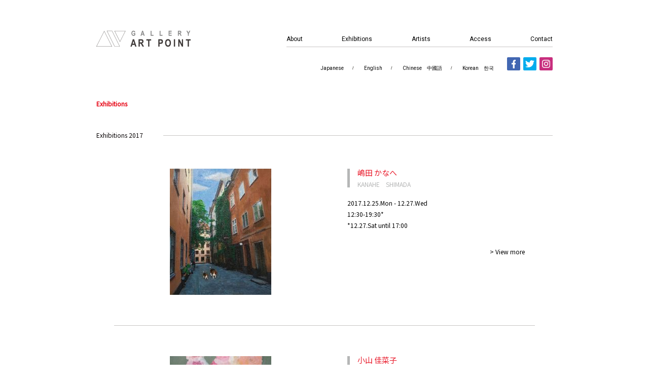

--- FILE ---
content_type: text/html; charset=UTF-8
request_url: https://art-point.jp/tag/2017/
body_size: 14675
content:
<!DOCTYPE html>
<html lang="ja">
  <head>
    <meta charset="UTF-8">
    <meta name="viewport" content="width=device-width,minimum-scale=1.0,maximum-scale=1.0,user-scalable=no" />
    <meta http-equiv="X-UA-Compatible" content="IE=Edge">
    <meta name="apple-mobile-web-app-title" content="GALLERY ART POINT - ギャラリー・アート・ポイント">
    <meta name="keywords" content="ギャラリーアートポイント,貸画廊,東京都銀座,現代美術,artpoint">

    <meta property="og:site_name" content="GALLERY ART POINT - ギャラリー・アート・ポイント">
    <meta property="og:title" content="">
    <meta property="og:type" content="website" />
    <meta property="og:url" content="#####" />
    <meta property="og:description" content="">
    <meta property="og:image" content="###">
    <link href="/css/layout.css" rel="stylesheet">
    <link href="/css/jquery.fancybox.min.css" rel="stylesheet">
    <link href="https://fonts.googleapis.com/css?family=Roboto" rel="stylesheet">
    <link rel="shortcut icon" href="/images/favicon.ico">
    <title>GALLERY ART POINT - ギャラリー・アート・ポイント - 2017</title>

		<!-- All in One SEO 4.9.3 - aioseo.com -->
	<meta name="robots" content="max-image-preview:large" />
	<link rel="canonical" href="https://art-point.jp/tag/2017/" />
	<link rel="next" href="https://art-point.jp/tag/2017/page/2/" />
	<meta name="generator" content="All in One SEO (AIOSEO) 4.9.3" />
		<script type="application/ld+json" class="aioseo-schema">
			{"@context":"https:\/\/schema.org","@graph":[{"@type":"BreadcrumbList","@id":"https:\/\/art-point.jp\/tag\/2017\/#breadcrumblist","itemListElement":[{"@type":"ListItem","@id":"https:\/\/art-point.jp#listItem","position":1,"name":"\u30db\u30fc\u30e0","item":"https:\/\/art-point.jp","nextItem":{"@type":"ListItem","@id":"https:\/\/art-point.jp\/tag\/2017\/#listItem","name":"2017"}},{"@type":"ListItem","@id":"https:\/\/art-point.jp\/tag\/2017\/#listItem","position":2,"name":"2017","previousItem":{"@type":"ListItem","@id":"https:\/\/art-point.jp#listItem","name":"\u30db\u30fc\u30e0"}}]},{"@type":"CollectionPage","@id":"https:\/\/art-point.jp\/tag\/2017\/#collectionpage","url":"https:\/\/art-point.jp\/tag\/2017\/","name":"GALLERY ART POINT - \u30ae\u30e3\u30e9\u30ea\u30fc\u30fb\u30a2\u30fc\u30c8\u30fb\u30dd\u30a4\u30f3\u30c8 - 2017","inLanguage":"ja","isPartOf":{"@id":"https:\/\/art-point.jp\/#website"},"breadcrumb":{"@id":"https:\/\/art-point.jp\/tag\/2017\/#breadcrumblist"}},{"@type":"Organization","@id":"https:\/\/art-point.jp\/#organization","name":"GALLERY ART POINT","description":"Just another WordPress site","url":"https:\/\/art-point.jp\/","sameAs":["https:\/\/www.facebook.com\/GALLERYARTPOINT.TM","https:\/\/x.com\/art_point_","https:\/\/www.instagram.com\/gallery_art_point\/"]},{"@type":"WebSite","@id":"https:\/\/art-point.jp\/#website","url":"https:\/\/art-point.jp\/","name":"ART POINT","description":"Just another WordPress site","inLanguage":"ja","publisher":{"@id":"https:\/\/art-point.jp\/#organization"}}]}
		</script>
		<!-- All in One SEO -->

<link rel="alternate" type="application/rss+xml" title="ART POINT &raquo; 2017 タグのフィード" href="https://art-point.jp/tag/2017/feed/" />
		<!-- This site uses the Google Analytics by MonsterInsights plugin v9.11.1 - Using Analytics tracking - https://www.monsterinsights.com/ -->
		<!-- Note: MonsterInsights is not currently configured on this site. The site owner needs to authenticate with Google Analytics in the MonsterInsights settings panel. -->
					<!-- No tracking code set -->
				<!-- / Google Analytics by MonsterInsights -->
		<style id='wp-img-auto-sizes-contain-inline-css' type='text/css'>
img:is([sizes=auto i],[sizes^="auto," i]){contain-intrinsic-size:3000px 1500px}
/*# sourceURL=wp-img-auto-sizes-contain-inline-css */
</style>
<style id='wp-emoji-styles-inline-css' type='text/css'>

	img.wp-smiley, img.emoji {
		display: inline !important;
		border: none !important;
		box-shadow: none !important;
		height: 1em !important;
		width: 1em !important;
		margin: 0 0.07em !important;
		vertical-align: -0.1em !important;
		background: none !important;
		padding: 0 !important;
	}
/*# sourceURL=wp-emoji-styles-inline-css */
</style>
<style id='wp-block-library-inline-css' type='text/css'>
:root{--wp-block-synced-color:#7a00df;--wp-block-synced-color--rgb:122,0,223;--wp-bound-block-color:var(--wp-block-synced-color);--wp-editor-canvas-background:#ddd;--wp-admin-theme-color:#007cba;--wp-admin-theme-color--rgb:0,124,186;--wp-admin-theme-color-darker-10:#006ba1;--wp-admin-theme-color-darker-10--rgb:0,107,160.5;--wp-admin-theme-color-darker-20:#005a87;--wp-admin-theme-color-darker-20--rgb:0,90,135;--wp-admin-border-width-focus:2px}@media (min-resolution:192dpi){:root{--wp-admin-border-width-focus:1.5px}}.wp-element-button{cursor:pointer}:root .has-very-light-gray-background-color{background-color:#eee}:root .has-very-dark-gray-background-color{background-color:#313131}:root .has-very-light-gray-color{color:#eee}:root .has-very-dark-gray-color{color:#313131}:root .has-vivid-green-cyan-to-vivid-cyan-blue-gradient-background{background:linear-gradient(135deg,#00d084,#0693e3)}:root .has-purple-crush-gradient-background{background:linear-gradient(135deg,#34e2e4,#4721fb 50%,#ab1dfe)}:root .has-hazy-dawn-gradient-background{background:linear-gradient(135deg,#faaca8,#dad0ec)}:root .has-subdued-olive-gradient-background{background:linear-gradient(135deg,#fafae1,#67a671)}:root .has-atomic-cream-gradient-background{background:linear-gradient(135deg,#fdd79a,#004a59)}:root .has-nightshade-gradient-background{background:linear-gradient(135deg,#330968,#31cdcf)}:root .has-midnight-gradient-background{background:linear-gradient(135deg,#020381,#2874fc)}:root{--wp--preset--font-size--normal:16px;--wp--preset--font-size--huge:42px}.has-regular-font-size{font-size:1em}.has-larger-font-size{font-size:2.625em}.has-normal-font-size{font-size:var(--wp--preset--font-size--normal)}.has-huge-font-size{font-size:var(--wp--preset--font-size--huge)}.has-text-align-center{text-align:center}.has-text-align-left{text-align:left}.has-text-align-right{text-align:right}.has-fit-text{white-space:nowrap!important}#end-resizable-editor-section{display:none}.aligncenter{clear:both}.items-justified-left{justify-content:flex-start}.items-justified-center{justify-content:center}.items-justified-right{justify-content:flex-end}.items-justified-space-between{justify-content:space-between}.screen-reader-text{border:0;clip-path:inset(50%);height:1px;margin:-1px;overflow:hidden;padding:0;position:absolute;width:1px;word-wrap:normal!important}.screen-reader-text:focus{background-color:#ddd;clip-path:none;color:#444;display:block;font-size:1em;height:auto;left:5px;line-height:normal;padding:15px 23px 14px;text-decoration:none;top:5px;width:auto;z-index:100000}html :where(.has-border-color){border-style:solid}html :where([style*=border-top-color]){border-top-style:solid}html :where([style*=border-right-color]){border-right-style:solid}html :where([style*=border-bottom-color]){border-bottom-style:solid}html :where([style*=border-left-color]){border-left-style:solid}html :where([style*=border-width]){border-style:solid}html :where([style*=border-top-width]){border-top-style:solid}html :where([style*=border-right-width]){border-right-style:solid}html :where([style*=border-bottom-width]){border-bottom-style:solid}html :where([style*=border-left-width]){border-left-style:solid}html :where(img[class*=wp-image-]){height:auto;max-width:100%}:where(figure){margin:0 0 1em}html :where(.is-position-sticky){--wp-admin--admin-bar--position-offset:var(--wp-admin--admin-bar--height,0px)}@media screen and (max-width:600px){html :where(.is-position-sticky){--wp-admin--admin-bar--position-offset:0px}}

/*# sourceURL=wp-block-library-inline-css */
</style><style id='global-styles-inline-css' type='text/css'>
:root{--wp--preset--aspect-ratio--square: 1;--wp--preset--aspect-ratio--4-3: 4/3;--wp--preset--aspect-ratio--3-4: 3/4;--wp--preset--aspect-ratio--3-2: 3/2;--wp--preset--aspect-ratio--2-3: 2/3;--wp--preset--aspect-ratio--16-9: 16/9;--wp--preset--aspect-ratio--9-16: 9/16;--wp--preset--color--black: #000000;--wp--preset--color--cyan-bluish-gray: #abb8c3;--wp--preset--color--white: #ffffff;--wp--preset--color--pale-pink: #f78da7;--wp--preset--color--vivid-red: #cf2e2e;--wp--preset--color--luminous-vivid-orange: #ff6900;--wp--preset--color--luminous-vivid-amber: #fcb900;--wp--preset--color--light-green-cyan: #7bdcb5;--wp--preset--color--vivid-green-cyan: #00d084;--wp--preset--color--pale-cyan-blue: #8ed1fc;--wp--preset--color--vivid-cyan-blue: #0693e3;--wp--preset--color--vivid-purple: #9b51e0;--wp--preset--gradient--vivid-cyan-blue-to-vivid-purple: linear-gradient(135deg,rgb(6,147,227) 0%,rgb(155,81,224) 100%);--wp--preset--gradient--light-green-cyan-to-vivid-green-cyan: linear-gradient(135deg,rgb(122,220,180) 0%,rgb(0,208,130) 100%);--wp--preset--gradient--luminous-vivid-amber-to-luminous-vivid-orange: linear-gradient(135deg,rgb(252,185,0) 0%,rgb(255,105,0) 100%);--wp--preset--gradient--luminous-vivid-orange-to-vivid-red: linear-gradient(135deg,rgb(255,105,0) 0%,rgb(207,46,46) 100%);--wp--preset--gradient--very-light-gray-to-cyan-bluish-gray: linear-gradient(135deg,rgb(238,238,238) 0%,rgb(169,184,195) 100%);--wp--preset--gradient--cool-to-warm-spectrum: linear-gradient(135deg,rgb(74,234,220) 0%,rgb(151,120,209) 20%,rgb(207,42,186) 40%,rgb(238,44,130) 60%,rgb(251,105,98) 80%,rgb(254,248,76) 100%);--wp--preset--gradient--blush-light-purple: linear-gradient(135deg,rgb(255,206,236) 0%,rgb(152,150,240) 100%);--wp--preset--gradient--blush-bordeaux: linear-gradient(135deg,rgb(254,205,165) 0%,rgb(254,45,45) 50%,rgb(107,0,62) 100%);--wp--preset--gradient--luminous-dusk: linear-gradient(135deg,rgb(255,203,112) 0%,rgb(199,81,192) 50%,rgb(65,88,208) 100%);--wp--preset--gradient--pale-ocean: linear-gradient(135deg,rgb(255,245,203) 0%,rgb(182,227,212) 50%,rgb(51,167,181) 100%);--wp--preset--gradient--electric-grass: linear-gradient(135deg,rgb(202,248,128) 0%,rgb(113,206,126) 100%);--wp--preset--gradient--midnight: linear-gradient(135deg,rgb(2,3,129) 0%,rgb(40,116,252) 100%);--wp--preset--font-size--small: 13px;--wp--preset--font-size--medium: 20px;--wp--preset--font-size--large: 36px;--wp--preset--font-size--x-large: 42px;--wp--preset--spacing--20: 0.44rem;--wp--preset--spacing--30: 0.67rem;--wp--preset--spacing--40: 1rem;--wp--preset--spacing--50: 1.5rem;--wp--preset--spacing--60: 2.25rem;--wp--preset--spacing--70: 3.38rem;--wp--preset--spacing--80: 5.06rem;--wp--preset--shadow--natural: 6px 6px 9px rgba(0, 0, 0, 0.2);--wp--preset--shadow--deep: 12px 12px 50px rgba(0, 0, 0, 0.4);--wp--preset--shadow--sharp: 6px 6px 0px rgba(0, 0, 0, 0.2);--wp--preset--shadow--outlined: 6px 6px 0px -3px rgb(255, 255, 255), 6px 6px rgb(0, 0, 0);--wp--preset--shadow--crisp: 6px 6px 0px rgb(0, 0, 0);}:where(.is-layout-flex){gap: 0.5em;}:where(.is-layout-grid){gap: 0.5em;}body .is-layout-flex{display: flex;}.is-layout-flex{flex-wrap: wrap;align-items: center;}.is-layout-flex > :is(*, div){margin: 0;}body .is-layout-grid{display: grid;}.is-layout-grid > :is(*, div){margin: 0;}:where(.wp-block-columns.is-layout-flex){gap: 2em;}:where(.wp-block-columns.is-layout-grid){gap: 2em;}:where(.wp-block-post-template.is-layout-flex){gap: 1.25em;}:where(.wp-block-post-template.is-layout-grid){gap: 1.25em;}.has-black-color{color: var(--wp--preset--color--black) !important;}.has-cyan-bluish-gray-color{color: var(--wp--preset--color--cyan-bluish-gray) !important;}.has-white-color{color: var(--wp--preset--color--white) !important;}.has-pale-pink-color{color: var(--wp--preset--color--pale-pink) !important;}.has-vivid-red-color{color: var(--wp--preset--color--vivid-red) !important;}.has-luminous-vivid-orange-color{color: var(--wp--preset--color--luminous-vivid-orange) !important;}.has-luminous-vivid-amber-color{color: var(--wp--preset--color--luminous-vivid-amber) !important;}.has-light-green-cyan-color{color: var(--wp--preset--color--light-green-cyan) !important;}.has-vivid-green-cyan-color{color: var(--wp--preset--color--vivid-green-cyan) !important;}.has-pale-cyan-blue-color{color: var(--wp--preset--color--pale-cyan-blue) !important;}.has-vivid-cyan-blue-color{color: var(--wp--preset--color--vivid-cyan-blue) !important;}.has-vivid-purple-color{color: var(--wp--preset--color--vivid-purple) !important;}.has-black-background-color{background-color: var(--wp--preset--color--black) !important;}.has-cyan-bluish-gray-background-color{background-color: var(--wp--preset--color--cyan-bluish-gray) !important;}.has-white-background-color{background-color: var(--wp--preset--color--white) !important;}.has-pale-pink-background-color{background-color: var(--wp--preset--color--pale-pink) !important;}.has-vivid-red-background-color{background-color: var(--wp--preset--color--vivid-red) !important;}.has-luminous-vivid-orange-background-color{background-color: var(--wp--preset--color--luminous-vivid-orange) !important;}.has-luminous-vivid-amber-background-color{background-color: var(--wp--preset--color--luminous-vivid-amber) !important;}.has-light-green-cyan-background-color{background-color: var(--wp--preset--color--light-green-cyan) !important;}.has-vivid-green-cyan-background-color{background-color: var(--wp--preset--color--vivid-green-cyan) !important;}.has-pale-cyan-blue-background-color{background-color: var(--wp--preset--color--pale-cyan-blue) !important;}.has-vivid-cyan-blue-background-color{background-color: var(--wp--preset--color--vivid-cyan-blue) !important;}.has-vivid-purple-background-color{background-color: var(--wp--preset--color--vivid-purple) !important;}.has-black-border-color{border-color: var(--wp--preset--color--black) !important;}.has-cyan-bluish-gray-border-color{border-color: var(--wp--preset--color--cyan-bluish-gray) !important;}.has-white-border-color{border-color: var(--wp--preset--color--white) !important;}.has-pale-pink-border-color{border-color: var(--wp--preset--color--pale-pink) !important;}.has-vivid-red-border-color{border-color: var(--wp--preset--color--vivid-red) !important;}.has-luminous-vivid-orange-border-color{border-color: var(--wp--preset--color--luminous-vivid-orange) !important;}.has-luminous-vivid-amber-border-color{border-color: var(--wp--preset--color--luminous-vivid-amber) !important;}.has-light-green-cyan-border-color{border-color: var(--wp--preset--color--light-green-cyan) !important;}.has-vivid-green-cyan-border-color{border-color: var(--wp--preset--color--vivid-green-cyan) !important;}.has-pale-cyan-blue-border-color{border-color: var(--wp--preset--color--pale-cyan-blue) !important;}.has-vivid-cyan-blue-border-color{border-color: var(--wp--preset--color--vivid-cyan-blue) !important;}.has-vivid-purple-border-color{border-color: var(--wp--preset--color--vivid-purple) !important;}.has-vivid-cyan-blue-to-vivid-purple-gradient-background{background: var(--wp--preset--gradient--vivid-cyan-blue-to-vivid-purple) !important;}.has-light-green-cyan-to-vivid-green-cyan-gradient-background{background: var(--wp--preset--gradient--light-green-cyan-to-vivid-green-cyan) !important;}.has-luminous-vivid-amber-to-luminous-vivid-orange-gradient-background{background: var(--wp--preset--gradient--luminous-vivid-amber-to-luminous-vivid-orange) !important;}.has-luminous-vivid-orange-to-vivid-red-gradient-background{background: var(--wp--preset--gradient--luminous-vivid-orange-to-vivid-red) !important;}.has-very-light-gray-to-cyan-bluish-gray-gradient-background{background: var(--wp--preset--gradient--very-light-gray-to-cyan-bluish-gray) !important;}.has-cool-to-warm-spectrum-gradient-background{background: var(--wp--preset--gradient--cool-to-warm-spectrum) !important;}.has-blush-light-purple-gradient-background{background: var(--wp--preset--gradient--blush-light-purple) !important;}.has-blush-bordeaux-gradient-background{background: var(--wp--preset--gradient--blush-bordeaux) !important;}.has-luminous-dusk-gradient-background{background: var(--wp--preset--gradient--luminous-dusk) !important;}.has-pale-ocean-gradient-background{background: var(--wp--preset--gradient--pale-ocean) !important;}.has-electric-grass-gradient-background{background: var(--wp--preset--gradient--electric-grass) !important;}.has-midnight-gradient-background{background: var(--wp--preset--gradient--midnight) !important;}.has-small-font-size{font-size: var(--wp--preset--font-size--small) !important;}.has-medium-font-size{font-size: var(--wp--preset--font-size--medium) !important;}.has-large-font-size{font-size: var(--wp--preset--font-size--large) !important;}.has-x-large-font-size{font-size: var(--wp--preset--font-size--x-large) !important;}
/*# sourceURL=global-styles-inline-css */
</style>

<style id='classic-theme-styles-inline-css' type='text/css'>
/*! This file is auto-generated */
.wp-block-button__link{color:#fff;background-color:#32373c;border-radius:9999px;box-shadow:none;text-decoration:none;padding:calc(.667em + 2px) calc(1.333em + 2px);font-size:1.125em}.wp-block-file__button{background:#32373c;color:#fff;text-decoration:none}
/*# sourceURL=/wp-includes/css/classic-themes.min.css */
</style>
<link rel='stylesheet' id='wp-pagenavi-css' href='https://art-point.jp/wp/wp-content/plugins/wp-pagenavi/pagenavi-css.css?ver=2.70' type='text/css' media='all' />
<link rel="https://api.w.org/" href="https://art-point.jp/wp-json/" /><link rel="alternate" title="JSON" type="application/json" href="https://art-point.jp/wp-json/wp/v2/tags/18" />  </head>
  <body id="second">    <a href="" id="top"></a>
    <header role="banner">
      <div class="inner">
        <div id="header_top">
          <h1 id="site_name"><a href="https://art-point.jp"><img src="/images/common/logo.png" alt="GALLERY ART POINT"></a></h1>
          <div id="menuBt"><img src="/images/common/menu_bt.jpg" alt=""></div>
          <nav id="gNav">
            <ul>
              <li id="nav01"><a href="https://art-point.jp/about/">About</a></li>
              <li id="nav02"><a href="https://art-point.jp/exhibition/">Exhibitions</a></li>
              <li id="nav03"><a href="https://art-point.jp/artists/">Artists</a></li>
              <li id="nav04"><a href="https://art-point.jp/access/">Access</a></li>
              <li id="nav05"><a href="https://art-point.jp/contact/">Contact</a></li>
            </ul>
          </nav>
        </div>
        <div id="header_bottom">
          <ul id="lang">
            <li id="lang01"><a href="https://art-point.jp" target="_blank">Japanese</a></li>
            <li id="lang02"><a href="https://yyartpoint.wixsite.com/ap-english" target="_blank">English</a></li>
            <li id="lang03"><a href="https://yyartpoint.wixsite.com/ap-china" target="_blank">Chinese<span class="forPC">　中國語</span></a></li>
            <li id="lang04"><a href="https://yyartpoint.wixsite.com/ap-korean" target="_blank">Korean<span class="forPC">　한국</span></a></li>
          </ul>
          <ul id="sns">
            <li id="fb"><a href="https://www.facebook.com/GALLERYARTPOINT.TM" target="_blank"><img src="/images/common/ico_fb.png" alt="Facebook"></a></li>
            <li id="twitter"><a href="https://twitter.com/art_point_?lang=ja" target="_blank"><img src="/images/common/ico_twitter.png" alt="twitter"></a></li>
            <li id="insta"><a href="https://www.instagram.com/gallery_art_point/" target="_blank"><img src="/images/common/ico_insta.png" alt="instagram"></a></li>
          </ul>
        </div>
      </div>
    </header>

<main role="main">
  <article id="exhibition">
    <div id="arc_header">
      <div class="inner">
        <h1><span>Exhibitions</span></h1>
      </div>
    </div>
    <section id="exhibition_year">
      <div class="inner">
        <h2><span>Exhibitions 2017</span></h2>
        <ul class="exList">

                    <li><a href="https://art-point.jp/exhibition/post-3521/">
            <div class="ex_sample"><img src="https://art-point.jp/wp/wp-content/uploads/2017/12/嶋田かなへCMYK-e1579507902185.jpg" alt=""></div>
            <div class="info">
              <h3>嶋田 かなへ<span>KANAHE　SHIMADA</span></h3>

              <p>
                                2017.12.25.Mon - 12.27.Wed                
                                <br> 12:30-19:30*                
                                <br> *12.27.Sat until 17:00                              </p>

              
                            <div class="align_right more">&gt; View more</div>
            </div>
            </a></li>
                    <li><a href="https://art-point.jp/exhibition/post-3518/">
            <div class="ex_sample"><img src="https://art-point.jp/wp/wp-content/uploads/2017/12/小山佳菜子-ライアンの園-e1579507763790.jpg" alt=""></div>
            <div class="info">
              <h3>小山 佳菜子<span>KANAKO　KOYAMA</span></h3>

              <p>
                                2017.12.25.Mon - 12.27.Wed                
                                <br> 12:30-19:30*                
                                <br> *12.27.Sat until 17:00                              </p>

              
                            <div class="align_right more">&gt; View more</div>
            </div>
            </a></li>
                    <li><a href="https://art-point.jp/exhibition/post-3515/">
            <div class="ex_sample"><img src="https://art-point.jp/wp/wp-content/uploads/2017/12/高橋まや-あなたとここで珈琲を飲みたかったののコピー-e1579507868784.jpg" alt=""></div>
            <div class="info">
              <h3>高橋 まや<span>MAYA　TAKAHASHI</span></h3>

              <p>
                                2017.12.18.Mon - 12.23.Sat                
                                <br> 12:00-19:00*                
                                <br> *12.23.Sat until 17:00                              </p>

              
                            <div class="align_right more">&gt; View more</div>
            </div>
            </a></li>
                    <li><a href="https://art-point.jp/exhibition/spectrum-2017/">
            <div class="ex_sample"><img src="https://art-point.jp/wp/wp-content/uploads/2017/12/サム-2017.12.18-Spectrum-2017-e1581307621108.jpg" alt=""></div>
            <div class="info">
              <h3>Spectrum 2017<span>- 現代美術作家13人展-</span></h3>

              <p>
                                2017.12.18.Mon - 12.23.Sat                
                                <br> 12:00-19:00*                
                                <br> *12.23.Sat until 17:00                              </p>

                            <p>荒井 信吉　岡本 捍久　小川 移山　おの かつこ　勝間田 佳子　冨永 泰雄　坂本 務　田島 弘行　中村 勝美　古川 和実　松本 泉　山田 久美子　龍の小林正直　ASAKO　RYOSUKE HIROTAKA</p>
              
                            <div class="align_right more">&gt; View more</div>
            </div>
            </a></li>
                    <li><a href="https://art-point.jp/exhibition/post-3508/">
            <div class="ex_sample"><img src="https://art-point.jp/wp/wp-content/uploads/2017/12/伊藤-燦のコピー-e1579507731922.jpg" alt=""></div>
            <div class="info">
              <h3>伊藤 隆之<span>TAKAYUKI　ITO</span></h3>

              <p>
                                2017.12.11.Mon - 12.16.Sat                
                                <br> 12:00-19:00*                
                                <br> *12.16.Sat until 17:00                              </p>

              
                            <div class="align_right more">&gt; View more</div>
            </div>
            </a></li>
                    <li><a href="https://art-point.jp/exhibition/post-3505/">
            <div class="ex_sample"><img src="https://art-point.jp/wp/wp-content/uploads/2017/12/サム-2017.12.11-ART-POINT-of-view-視展-e1581307679355.jpg" alt=""></div>
            <div class="info">
              <h3>POINT &#8211; ART POINTの視展 &#8211;<span></span></h3>

              <p>
                                2017.12.11.Mon - 12.16.Sat                
                                <br> 12:00-19:00*                
                                <br> *12.16.Sat until 17:00                              </p>

                            <p>Aira　渡邉 理絵香　小笠原 英輝　河野 紘之　柴田 貴史　川口 絵里衣　山本 大介　あない まみ　是蘭　田中 美穂　鯉江 桃子　朱 ミズキ</p>
              
                            <div class="align_right more">&gt; View more</div>
            </div>
            </a></li>
                    <li><a href="https://art-point.jp/exhibition/post-3502/">
            <div class="ex_sample"><img src="https://art-point.jp/wp/wp-content/uploads/2017/12/作品画像CMYK-e1581307697989.jpg" alt=""></div>
            <div class="info">
              <h3>前田 有歩<span>MAETA　ALFO</span></h3>

              <p>
                                2017.12.4.Mon - 12.9.Sat                
                                <br> 12:30-19:30*                
                                <br> *12.9.Sat until 17:00                              </p>

              
                            <div class="align_right more">&gt; View more</div>
            </div>
            </a></li>
                    <li><a href="https://art-point.jp/exhibition/post-3500/">
            <div class="ex_sample"><img src="https://art-point.jp/wp/wp-content/uploads/2017/12/3651のコピー-e1579507813367.jpg" alt=""></div>
            <div class="info">
              <h3>しばた じゅん<span>JUN　SHIBATA</span></h3>

              <p>
                                2017.12.4.Mon - 12.09.Sat                
                                <br> 12:30-19:30*                
                                <br> *12.9.Sat until 17:00                              </p>

              
                            <div class="align_right more">&gt; View more</div>
            </div>
            </a></li>
                    <li><a href="https://art-point.jp/exhibition/post-3495/">
            <div class="ex_sample"><img src="https://art-point.jp/wp/wp-content/uploads/2017/11/中村陽江、命の扉　愛-アリア-　秘密の呪文、2008年、530mm×455mm、アクリル、　￥120.000.CMYKのコピー-e1579326761361.jpg" alt=""></div>
            <div class="info">
              <h3>中村 陽江<span>YOKO　NAKAMURA</span></h3>

              <p>
                                2017.11.27.Mon - 12.2.Sat                
                                <br> 12:00-19:00*                
                                <br> *12.2.Sat until 17:00                              </p>

              
                            <div class="align_right more">&gt; View more</div>
            </div>
            </a></li>
                    <li><a href="https://art-point.jp/exhibition/post-3492/">
            <div class="ex_sample"><img src="https://art-point.jp/wp/wp-content/uploads/2017/11/サム-2017.11.27-Infinity-2107-e1581307740369.jpg" alt=""></div>
            <div class="info">
              <h3>Infinity ∞<span></span></h3>

              <p>
                                2017.11.27.Mon - 12.2.Sat                
                                <br> 12:00-19:00*                
                                <br> *12.2.Sat until 17:00                              </p>

                            <p>荒井 信吉　石川 敏夫　伊藤 理恵子　岡部 忠則　神山 豊　河野 樹誠　倉崎 セツ子　ほんじょう れいこ　村松 醍醐　森藤 哲次　山本 育子　遥月　ASAKO　Orchid　Masaya Iwasaki</p>
              
                            <div class="align_right more">&gt; View more</div>
            </div>
            </a></li>
                    <li><a href="https://art-point.jp/exhibition/post-3489/">
            <div class="ex_sample"><img src="https://art-point.jp/wp/wp-content/uploads/2017/11/鈴木歩₋墓参りCMYKのコピー-e1579327070959.jpg" alt=""></div>
            <div class="info">
              <h3>鈴木 歩<span>AYUMI　SUZUKI</span></h3>

              <p>
                                2017.11.23.Thur - 11.25.Sat                
                                <br> 12:30-19:30*                
                                <br> *11.25.Sat until 17:00                              </p>

              
                            <div class="align_right more">&gt; View more</div>
            </div>
            </a></li>
                    <li><a href="https://art-point.jp/exhibition/post-3484/">
            <div class="ex_sample"><img src="https://art-point.jp/wp/wp-content/uploads/2017/11/カジタミキー死を越える想いのコピー-e1579327557186.jpg" alt=""></div>
            <div class="info">
              <h3>カジタ ミキ<span>MIKI　KAJITA</span></h3>

              <p>
                                2017.11.16.Mon - 11.20.Sat                
                                <br> 12:30-19:30*                
                                <br> *11.20.Sat until 17:00                              </p>

              
                            <div class="align_right more">&gt; View more</div>
            </div>
            </a></li>
                    <li><a href="https://art-point.jp/exhibition/post-3477/">
            <div class="ex_sample"><img src="https://art-point.jp/wp/wp-content/uploads/2017/11/DSC08205-02-CMYKのコピー-e1581307794955.jpg" alt=""></div>
            <div class="info">
              <h3>ゆにここ<span>YNIKOKO</span></h3>

              <p>
                                2017.11.12.Sun - 11.14.Tue                
                                <br> 12:00-19:00*                
                                <br> *11.14.Sat until 17:00                              </p>

              
                            <div class="align_right more">&gt; View more</div>
            </div>
            </a></li>
                    <li><a href="https://art-point.jp/exhibition/post-3474/">
            <div class="ex_sample"><img src="https://art-point.jp/wp/wp-content/uploads/2017/11/flowerのコピー-e1579328124997.jpg" alt=""></div>
            <div class="info">
              <h3>高枝 鋏<span>HASAMI　TAKAEDA</span></h3>

              <p>
                                2017.11.6.Mon - 11.11.Sat                
                                <br> 12:30-18:30*                
                                <br> *11.11.Sat until 17:00                              </p>

              
                            <div class="align_right more">&gt; View more</div>
            </div>
            </a></li>
                    <li><a href="https://art-point.jp/exhibition/post-3471/">
            <div class="ex_sample"><img src="https://art-point.jp/wp/wp-content/uploads/2017/11/岡田作品のコピー-e1579328671707.jpg" alt=""></div>
            <div class="info">
              <h3>岡田 博幸<span>HIROYUKI　OKADA</span></h3>

              <p>
                                2017.11.6.Mon - 11.11.Sat                
                                <br> 12:30-18:30*                
                                <br> *11.11.Sat until 17:00                              </p>

              
                            <div class="align_right more">&gt; View more</div>
            </div>
            </a></li>
                    <li><a href="https://art-point.jp/exhibition/post-3465/">
            <div class="ex_sample"><img src="https://art-point.jp/wp/wp-content/uploads/2017/10/原-泰樹-作品写真-e1581307834594.png" alt=""></div>
            <div class="info">
              <h3>原 泰樹<span>YASUKI　HARA</span></h3>

              <p>
                                2017.10.30.Mon - 11.4.Sat                
                                <br> 12:30-19:30*                
                                <br> *11.3.Fri until 18:00　*11.4.Sat until 17:00                              </p>

              
                            <div class="align_right more">&gt; View more</div>
            </div>
            </a></li>
                    <li><a href="https://art-point.jp/exhibition/aya-nariai/">
            <div class="ex_sample"><img src="https://art-point.jp/wp/wp-content/uploads/2017/10/※Ｄ-CMYKのコピー-e1581307852851.jpg" alt=""></div>
            <div class="info">
              <h3>aya nariai<span></span></h3>

              <p>
                                2017.10.30.Mon - 11.4.Sat                
                                <br> 12:30-19:30*                
                                <br> *11.3.Fri until 18:00　*11.4.Sat until 17:00                              </p>

              
                            <div class="align_right more">&gt; View more</div>
            </div>
            </a></li>
                    <li><a href="https://art-point.jp/exhibition/post-3458/">
            <div class="ex_sample"><img src="https://art-point.jp/wp/wp-content/uploads/2017/10/送付作品1のコピー-e1581307889629.jpg" alt=""></div>
            <div class="info">
              <h3>久保田 順子<span>JUNKO　KUBOTA</span></h3>

              <p>
                                2017.10.23.Mon - 10.28.Sat                
                                <br> 12:30-19:30*                
                                <br> *10.28.Sat until 17:00                              </p>

              
                            <div class="align_right more">&gt; View more</div>
            </div>
            </a></li>
                    <li><a href="https://art-point.jp/%e6%9c%aa%e5%88%86%e9%a1%9e/post-3453/">
            <div class="ex_sample"><img src="https://art-point.jp/wp/wp-content/uploads/2017/10/辿って…のコピー-e1579329955930.jpg" alt=""></div>
            <div class="info">
              <h3>溝井 悠紀<span>YUKI MIZOI</span></h3>

              <p>
                                2017.10.16.Mon - 10.21.Sat                
                                <br> 12:30-18:30*                
                                <br> *10.21.Sat until 17:00                              </p>

              
                            <div class="align_right more">&gt; View more</div>
            </div>
            </a></li>
                    <li><a href="https://art-point.jp/exhibition/kim-soo/">
            <div class="ex_sample"><img src="https://art-point.jp/wp/wp-content/uploads/2017/10/kimsoo_宇宙を食べる01_2017_1920X1080_映像10分_￥100000のコピー-e1581307914458.jpg" alt=""></div>
            <div class="info">
              <h3>kim soo<span></span></h3>

              <p>
                                2017.10.16.Mon - 10.21.Sat                
                                <br> 12:30-18:30*                
                                <br> *10.21.Sat until 17:00                              </p>

              
                            <div class="align_right more">&gt; View more</div>
            </div>
            </a></li>
                    <li><a href="https://art-point.jp/exhibition/post-3441/">
            <div class="ex_sample"><img src="https://art-point.jp/wp/wp-content/uploads/2017/10/高杉恵海ー恵みの海１のコピー-e1579330366325.jpg" alt=""></div>
            <div class="info">
              <h3>高杉 恵海<span>ERI　TAKASUGI</span></h3>

              <p>
                                2017.10.2.Mon - 10.7.Sat                
                                <br> 12:30-19:30*                
                                <br> *10.7.Sat until 17:00                              </p>

              
                            <div class="align_right more">&gt; View more</div>
            </div>
            </a></li>
                    <li><a href="https://art-point.jp/exhibition/imaginaire-2017/">
            <div class="ex_sample"><img src="https://art-point.jp/wp/wp-content/uploads/2017/10/サム-2017.10.02-Imaginaire-2017-e1581307939300.jpg" alt=""></div>
            <div class="info">
              <h3>Imaginaire 2017<span></span></h3>

              <p>
                                2017.10.2.Mon - 10.7.Sat                
                                <br> 12:30-19:30*                
                                <br> *10.7.Sat until 17:00                              </p>

                            <p>そめや じゅん　榎本 マリコ　山形 潔香　吉澤 葵　梅の木 びの　きたの いまぎ　松本 亮平　かとう ゆず</p>
              
                            <div class="align_right more">&gt; View more</div>
            </div>
            </a></li>
                    <li><a href="https://art-point.jp/exhibition/post-3436/">
            <div class="ex_sample"><img src="https://art-point.jp/wp/wp-content/uploads/2017/09/サム-2017.9.25-Mardad-Talaie-指田一-e1581309973820.jpg" alt=""></div>
            <div class="info">
              <h3>Mehrdad Talaie &#038; 指田 一<span>Mehrdad Talaie &amp; HAJIME SASHIDA</span></h3>

              <p>
                                2017.9.24.Sun - 9.26.Tue                
                                <br> 12:30-19:30*                
                                <br> *9.26.Tue until 17:30                              </p>

              
                            <div class="align_right more">&gt; View more</div>
            </div>
            </a></li>
                    <li><a href="https://art-point.jp/exhibition/post-3433/">
            <div class="ex_sample"><img src="https://art-point.jp/wp/wp-content/uploads/2017/09/P8290281-CMYKのコピー-e1579330698687.jpg" alt=""></div>
            <div class="info">
              <h3>舩橋 明裕<span>AKIHIRO FUNAHASHI</span></h3>

              <p>
                                2017.9.24.Sun - 9.26.Tue                
                                <br> 12:30-19:30*                
                                <br> *9.26.Tue until 17:30                              </p>

              
                            <div class="align_right more">&gt; View more</div>
            </div>
            </a></li>
                    <li><a href="https://art-point.jp/exhibition/post-3430/">
            <div class="ex_sample"><img src="https://art-point.jp/wp/wp-content/uploads/2017/09/Figure-偶-59-CMYKのコピー-e1579330917834.jpg" alt=""></div>
            <div class="info">
              <h3>中野 多恵子<span>TAEKO NAKANO</span></h3>

              <p>
                                2017.9.18.Mon - 9.23.Sat                
                                <br> 12:30-19:30*                
                                <br> *9.23.Sat until 17:30                              </p>

              
                            <div class="align_right more">&gt; View more</div>
            </div>
            </a></li>
                    <li><a href="https://art-point.jp/exhibition/quatre/">
            <div class="ex_sample"><img src="https://art-point.jp/wp/wp-content/uploads/2017/09/サム-2017.9.18-Quatre-e1581309940576.jpg" alt=""></div>
            <div class="info">
              <h3>Quatre<span></span></h3>

              <p>
                                2017.9.18.Mon - 9.23.Sat                
                                <br> 12:30-19:30*                
                                <br> *9.23.Sat until 17:30                              </p>

                            <p>冨田 和子　中里 ゆり　平木 久代　奥野 由利</p>
              
                            <div class="align_right more">&gt; View more</div>
            </div>
            </a></li>
                    <li><a href="https://art-point.jp/exhibition/post-3423/">
            <div class="ex_sample"><img src="https://art-point.jp/wp/wp-content/uploads/2017/09/大谷尚哉作品画像３のコピー-e1581309957468.jpg" alt=""></div>
            <div class="info">
              <h3>大谷 尚哉<span>NAOYA　OHTANI</span></h3>

              <p>
                                2017.9.11.Mon - 9.16.Sat                
                                <br> 12:00-19:00*                
                                <br> *9.16.Sat until 17:00                              </p>

              
                            <div class="align_right more">&gt; View more</div>
            </div>
            </a></li>
                    <li><a href="https://art-point.jp/exhibition/art-point-selection-vi-3/">
            <div class="ex_sample"><img src="https://art-point.jp/wp/wp-content/uploads/2017/09/サム-2020.9.4-APSVI-e1581310012831.jpg" alt=""></div>
            <div class="info">
              <h3>ART POINT Selection VI<span></span></h3>

              <p>
                                2017.9.4.Mon - 9.9.Sat                
                                <br> 12:30-19:30*                
                                <br> *9.9.Sat until 17:00                              </p>

                            <p>松野木 望会　山本 大介　小松 大輔　古比良 拓　當銘 弓佳　氏原 栞里</p>
              
                            <div class="align_right more">&gt; View more</div>
            </div>
            </a></li>
                    <li><a href="https://art-point.jp/exhibition/life-2017/">
            <div class="ex_sample"><img src="https://art-point.jp/wp/wp-content/uploads/2017/08/サム-2017.8.24-Life-2017-1-e1581310042888.jpg" alt=""></div>
            <div class="info">
              <h3>Life 2017<span></span></h3>

              <p>
                                2017.8.24.Mon - 9.1.Sat                
                                <br> 12:00-19:00*                
                                <br> *8.26.Sat &amp; 9.1.Fri until 17:00 / Closed on 8.27.Sun                              </p>

              
                            <div class="align_right more">&gt; View more</div>
            </div>
            </a></li>
                    <li><a href="https://art-point.jp/exhibition/post-3411/">
            <div class="ex_sample"><img src="https://art-point.jp/wp/wp-content/uploads/2017/08/浅い夢のコピー-e1581310059548.jpg" alt=""></div>
            <div class="info">
              <h3>七瀬 孝<span>TAKASHI NANASE</span></h3>

              <p>
                                2017.8.14.Mon - 8.19.Sat                
                                <br> 12:30-19:30*                
                                <br> *8.19.Sat until 17:00                              </p>

              
                            <div class="align_right more">&gt; View more</div>
            </div>
            </a></li>
                    <li><a href="https://art-point.jp/exhibition/art-point-selection-v-2/">
            <div class="ex_sample"><img src="https://art-point.jp/wp/wp-content/uploads/2017/08/サム-2020.8.14-APSV-e1581310074119.jpg" alt=""></div>
            <div class="info">
              <h3>ART POINT Selection V<span></span></h3>

              <p>
                                2017.8.14.Mon - 8.19.Sat                
                                <br> 12:30-19:30*                
                                <br> *8.19.Sat until 17:00                              </p>

                            <p>小野田 宏実　河野 紘幸　土淵 麻衣　キタダタキ　朴 東竜　神谷 真千</p>
              
                            <div class="align_right more">&gt; View more</div>
            </div>
            </a></li>
                    <li><a href="https://art-point.jp/exhibition/post-3406/">
            <div class="ex_sample"><img src="https://art-point.jp/wp/wp-content/uploads/2017/08/image2-CMYKのコピー-e1579331881413.jpg" alt=""></div>
            <div class="info">
              <h3>堀内 朗<span>AKIRA HORIUCHI</span></h3>

              <p>
                                2017.7.31.Mon - 8.5.Sat                
                                <br> 12:00-19:00*                
                                <br> *8.5.Sat  until 17:00                              </p>

              
                            <div class="align_right more">&gt; View more</div>
            </div>
            </a></li>
                    <li><a href="https://art-point.jp/exhibition/post-3404/">
            <div class="ex_sample"><img src="https://art-point.jp/wp/wp-content/uploads/2017/07/阪上万里英ー水際-のコピー-e1579332138365.jpg" alt=""></div>
            <div class="info">
              <h3>阪上 万里英<span>MARIE SAKAGAMI</span></h3>

              <p>
                                2017.7.31.Mon - 8.5.Sat                
                                <br> 12:00-19:00*                
                                <br> *8.5.Sat until 17:00                              </p>

              
                            <div class="align_right more">&gt; View more</div>
            </div>
            </a></li>
                    <li><a href="https://art-point.jp/exhibition/post-3402/">
            <div class="ex_sample"><img src="https://art-point.jp/wp/wp-content/uploads/2017/07/KAYANO-USHIYAMA-Happy-Jerry-CMYKのコピー-1-e1581310173745.jpg" alt=""></div>
            <div class="info">
              <h3>ウシヤマ  カヤノ<span>KAYANO USHIYAMA</span></h3>

              <p>
                                2017.7.24.Mon - 7.29.Sat                
                                <br> 12:00-19:00*                
                                <br> *7.29.Sat until 17:00                              </p>

              
                            <div class="align_right more">&gt; View more</div>
            </div>
            </a></li>
                    <li><a href="https://art-point.jp/exhibition/dreams/">
            <div class="ex_sample"><img src="https://art-point.jp/wp/wp-content/uploads/2017/07/サム-2020.7.24-Dreams-e1581310188616.jpg" alt=""></div>
            <div class="info">
              <h3>Dreams<span></span></h3>

              <p>
                                2017.7.24.Mon - 7.29.Sat                
                                <br> 12:00-19:00*                
                                <br> *7.29.Sat until 17:00                              </p>

                            <p>東田 優　Egawo　本多 葵　小山 佳菜子　TAMAMKA　うしろ　五藤 亜希　米本 友里</p>
              
                            <div class="align_right more">&gt; View more</div>
            </div>
            </a></li>
                    <li><a href="https://art-point.jp/exhibition/post-3396/">
            <div class="ex_sample"><img src="https://art-point.jp/wp/wp-content/uploads/2017/07/日比谷泰一郎u2010Crowds6cut-end-e1579332578651.jpeg" alt=""></div>
            <div class="info">
              <h3>日比谷 泰一郎<span>TAIICHIRO HIBIYA</span></h3>

              <p>
                                2017.7.17.Mon - 7.22.Sat                
                                <br> 12:30-19:30*                
                                <br> *7.22.Sat until 17:00                              </p>

              
                            <div class="align_right more">&gt; View more</div>
            </div>
            </a></li>
                    <li><a href="https://art-point.jp/exhibition/post-3393/">
            <div class="ex_sample"><img src="https://art-point.jp/wp/wp-content/uploads/2017/07/小原作品-Changing-e1581310129867.jpeg" alt=""></div>
            <div class="info">
              <h3>小原 典子<span>NORIKO KOBARA</span></h3>

              <p>
                                2017.7.10.Mon - 7.15.Sat                
                                <br> 12:30-18:30*                
                                <br> *7.15.Sat  until 17:00                              </p>

              
                            <div class="align_right more">&gt; View more</div>
            </div>
            </a></li>
                    <li><a href="https://art-point.jp/exhibition/post-3390/">
            <div class="ex_sample"><img src="https://art-point.jp/wp/wp-content/uploads/2017/07/オオノユキコ_春の山_2014年_F6_油彩_60000のコピー-e1581310147855.jpg" alt=""></div>
            <div class="info">
              <h3>オオノ ユキコ<span>YUKIKO ONO</span></h3>

              <p>
                                2017.7.10.Mon - 7.15.Sat                
                                <br> 12:30-18:30*                
                                <br> *7.15.Sat  until 17:00                              </p>

              
                            <div class="align_right more">&gt; View more</div>
            </div>
            </a></li>
                    <li><a href="https://art-point.jp/exhibition/post-3387/">
            <div class="ex_sample"><img src="https://art-point.jp/wp/wp-content/uploads/2017/07/松林画像のコピー-e1579333251477.jpg" alt=""></div>
            <div class="info">
              <h3>松林 淳<span>ATSUSHI MATSUBAYASHI</span></h3>

              <p>
                                2017.7.3.Mon - 7.8.Sat                
                                <br> 12:30-19:30*                
                                <br> *7.8.Sat  until 17:00                              </p>

              
                            <div class="align_right more">&gt; View more</div>
            </div>
            </a></li>
                    <li><a href="https://art-point.jp/exhibition/post-3384/">
            <div class="ex_sample"><img src="https://art-point.jp/wp/wp-content/uploads/2017/07/最高の晩餐-e1581310224418.jpeg" alt=""></div>
            <div class="info">
              <h3>柴田 貴史<span>TAKASHI SHIBATA</span></h3>

              <p>
                                2017.7.3.Mon - 7.8.Sat                
                                <br> 12:30-19:30*                
                                <br> *7.8.Sat  until 17:00                              </p>

              
                            <div class="align_right more">&gt; View more</div>
            </div>
            </a></li>
                    <li><a href="https://art-point.jp/exhibition/prologue-xiii/">
            <div class="ex_sample"><img src="https://art-point.jp/wp/wp-content/uploads/2017/06/サム-2020.6.26-Prologue-XIII-e1581310253829.jpg" alt=""></div>
            <div class="info">
              <h3>Prologue XIII<span></span></h3>

              <p>
                                2017.6.26.Mon - 7.1.Sat                
                                <br> 12:30-19:30*                
                                <br> *7.1.Sat until 17:00                              </p>

                            <p>合田 徹郎　井上 舞　小林 源　鈴木 浩之　長嶺 高文　水上 卓哉　八嶋 洋平　前田 大介</p>
              
                            <div class="align_right more">&gt; View more</div>
            </div>
            </a></li>
                    <li><a href="https://art-point.jp/exhibition/post-3378/">
            <div class="ex_sample"><img src="https://art-point.jp/wp/wp-content/uploads/2017/06/川口絵里衣、黄荒野、2017年、364mm×515mm、水彩、￥38000のコピー-e1579333808813.jpg" alt=""></div>
            <div class="info">
              <h3>川口 絵里衣<span>ELLY KAWAGUCHI</span></h3>

              <p>
                                2017.6.19.Mon - 6.24.Sat                
                                <br> 12:00-19:00*                
                                <br> *6.24.Sat until 17:00                              </p>

              
                            <div class="align_right more">&gt; View more</div>
            </div>
            </a></li>
                    <li><a href="https://art-point.jp/exhibition/blanc-et-noir/">
            <div class="ex_sample"><img src="https://art-point.jp/wp/wp-content/uploads/2017/06/サム-2020.6.18-Blanc-et-Noir-e1581310304137.jpg" alt=""></div>
            <div class="info">
              <h3>Blanc et Noir<span></span></h3>

              <p>
                                2017.6.19.Mon - 6.24.Sat                
                                <br> 12:00-19:00*                
                                <br> *6.24.Sat until 17:00                              </p>

                            <p>晴智 ありさ　土田 圭介　池田 嵩浩　三宅 律子　小林 文香　武藤 洸太　久徳 裕子　山田 貴祐</p>
              
                            <div class="align_right more">&gt; View more</div>
            </div>
            </a></li>
                    <li><a href="https://art-point.jp/exhibition/post-3372/">
            <div class="ex_sample"><img src="https://art-point.jp/wp/wp-content/uploads/2017/06/あこ、music-tree、2017年、300ｍｍ×300ｍｍ、水彩のコピー-e1581310320570.jpg" alt=""></div>
            <div class="info">
              <h3>あこ<span>ACO</span></h3>

              <p>
                                2017.6.13.Tue - 6.18.Sun                
                                <br> 12:00-19:00*                
                                <br> *6.18.Sat until 17:00                              </p>

              
                            <div class="align_right more">&gt; View more</div>
            </div>
            </a></li>
                    <li><a href="https://art-point.jp/exhibition/post-3370/">
            <div class="ex_sample"><img src="https://art-point.jp/wp/wp-content/uploads/2017/06/サム-2020.6.12-Memories-e1581310336321.jpg" alt=""></div>
            <div class="info">
              <h3>Memories &#8211; 記憶のなかの猫 &#8211;<span></span></h3>

              <p>
                                2017.6.12.Mon - 6.17.Sat                
                                <br> 12:00-19:00*                
                                <br> *6.18.Sat until 17:00                              </p>

                            <p>菊池 純代　クロダリエ　SATOKO　鈴樹 桜　中島 祥子　村上 成美　目羅 健嗣　山根 さち代</p>
              
                            <div class="align_right more">&gt; View more</div>
            </div>
            </a></li>
                    <li><a href="https://art-point.jp/exhibition/post-3367/">
            <div class="ex_sample"><img src="https://art-point.jp/wp/wp-content/uploads/2017/06/DM画像CMYKのコピー-e1579334228930.jpg" alt=""></div>
            <div class="info">
              <h3>能登 美希<span>MIKI NOTO</span></h3>

              <p>
                                2017.6.5.Mon - 6.10.Sat                
                                <br> 12:30-19:30*                
                                <br> *6.10.Sat until 17:00                              </p>

              
                            <div class="align_right more">&gt; View more</div>
            </div>
            </a></li>
                    <li><a href="https://art-point.jp/exhibition/art-point-selection-iv-2/">
            <div class="ex_sample"><img src="https://art-point.jp/wp/wp-content/uploads/2017/06/サム-2017.6.5-APS-IV-e1581310377668.jpg" alt=""></div>
            <div class="info">
              <h3>ART POINT Selection IV<span></span></h3>

              <p>
                                2017.6.5.Mon - 6.10.Sat                
                                <br> 12:30-19:30*                
                                <br> *6.18.Sat until 17:00                              </p>

                            <p>小笠原 英輝　小松 久美子　田中 祥太　中島 萌　長谷川 弥生</p>
              
                            <div class="align_right more">&gt; View more</div>
            </div>
            </a></li>
                    <li><a href="https://art-point.jp/exhibition/post-3361/">
            <div class="ex_sample"><img src="https://art-point.jp/wp/wp-content/uploads/2017/05/森聖子-時空華のコピー-e1581310439156.jpg" alt=""></div>
            <div class="info">
              <h3>森 聖子<span>SEIKO MORI</span></h3>

              <p>
                                2017.5.29.Mon - 6.3.Sat                
                                <br> 12:30-19:30*                
                                <br> *6.3.Sat until 17:00                              </p>

              
                            <div class="align_right more">&gt; View more</div>
            </div>
            </a></li>
                    <li><a href="https://art-point.jp/exhibition/five-viii-2017/">
            <div class="ex_sample"><img src="https://art-point.jp/wp/wp-content/uploads/2017/05/サム-2017.5.29-Five-VIII-e1581310453195.jpg" alt=""></div>
            <div class="info">
              <h3>Five VIII 2017<span></span></h3>

              <p>
                                2017.5.29.Mon - 6.03.Sat                
                                <br> 12:30-19:30*                
                                <br> *6.3.Sat until 17:00                              </p>

                            <p>安味 貞宇　河本 蓮大朗　ツイヒジカズマサ　延山 菜摘　Yusuke Moritani a.k.a KARE</p>
              
                            <div class="align_right more">&gt; View more</div>
            </div>
            </a></li>
                    <li><a href="https://art-point.jp/exhibition/post-3354/">
            <div class="ex_sample"><img src="https://art-point.jp/wp/wp-content/uploads/2017/05/DM170411-1のコピー-e1579334846134.jpg" alt=""></div>
            <div class="info">
              <h3>山田 卓<span>TAKU YAMADA</span></h3>

              <p>
                                2017.5.15.Mon - 5.20.Sat                
                                <br> 12:30-19:30*                
                                <br> *5.20.Sat until 17:00                              </p>

              
                            <div class="align_right more">&gt; View more</div>
            </div>
            </a></li>
                    <li><a href="https://art-point.jp/exhibition/prism/">
            <div class="ex_sample"><img src="https://art-point.jp/wp/wp-content/uploads/2017/05/サム-2020.5.15-Prism-e1581310492164.jpg" alt=""></div>
            <div class="info">
              <h3>Prism<span></span></h3>

              <p>
                                2017.5.15.Mon - 5.20.Sat                
                                <br> 12:30-19:30*                
                                <br> *5.20.Sat until 17:00                              </p>

                            <p>あない まみ　今井 友恵　河野 紘幸　高橋 ユミ　角田 康介　舟津 明日香　水野 ゆかり　Aira　tataguti</p>
              
                            <div class="align_right more">&gt; View more</div>
            </div>
            </a></li>
                    <li><a href="https://art-point.jp/exhibition/post-3350/">
            <div class="ex_sample"><img src="https://art-point.jp/wp/wp-content/uploads/2017/05/山崎浩美CMYKのコピー-e1581310509928.jpg" alt=""></div>
            <div class="info">
              <h3>山崎 浩美<span>HIROMI YAMAZAKI</span></h3>

              <p>
                                2017.5.8.Mon - 5.13.Sat                
                                <br> 12:00-19:00*                
                                <br> *5.13.Sat until 17:00                              </p>

              
                            <div class="align_right more">&gt; View more</div>
            </div>
            </a></li>
                    <li><a href="https://art-point.jp/exhibition/fulfill-2017/">
            <div class="ex_sample"><img src="https://art-point.jp/wp/wp-content/uploads/2017/05/サム-2017.5.8-Fullfill-2017-e1581310629454.jpg" alt=""></div>
            <div class="info">
              <h3>Fulfill 2017<span></span></h3>

              <p>
                                2017.5.8.Mon - 5.13.Sat                
                                <br> 12:00-19:00*                
                                <br> *5.13.Sat until 17:00                              </p>

                            <p>天野 あるる　川村 朋之(ちゃぴ)　きよみず ミチル　タニガワ マリコ　根石 千代　野村 富美　龍作家 青龍　Kurumi MIWA</p>
              
                            <div class="align_right more">&gt; View more</div>
            </div>
            </a></li>
                    <li><a href="https://art-point.jp/exhibition/post-3344/">
            <div class="ex_sample"><img src="https://art-point.jp/wp/wp-content/uploads/2017/04/暁（４号）-CMYKのコピー-e1581310688673.jpg" alt=""></div>
            <div class="info">
              <h3>岡部 忠則<span>TADANORI OKABE</span></h3>

              <p>
                                2017.4.24.Mon - 4.29.Sat                
                                <br> 12:30-18:00*                
                                <br> *4.29.Sat until 17:00                              </p>

              
                            <div class="align_right more">&gt; View more</div>
            </div>
            </a></li>
                    <li><a href="https://art-point.jp/exhibition/post-3346/">
            <div class="ex_sample"><img src="https://art-point.jp/wp/wp-content/uploads/2017/04/沖口作品-CMYKのコピー-e1581310704292.jpg" alt=""></div>
            <div class="info">
              <h3>沖口 智恵子<span>TIEKO OKIGUTI</span></h3>

              <p>
                                2017.4.24.Mon - 4.29.Sat                
                                <br> 12:30-18:00*                
                                <br> *4.29.Sat until 17:00                              </p>

              
                            <div class="align_right more">&gt; View more</div>
            </div>
            </a></li>
                    <li><a href="https://art-point.jp/exhibition/post-3341/">
            <div class="ex_sample"><img src="https://art-point.jp/wp/wp-content/uploads/2017/04/吹雪-CMYKのコピー-e1581310720188.jpg" alt=""></div>
            <div class="info">
              <h3>渡邉 里絵香<span>RIEKA WATANABE</span></h3>

              <p>
                                2017.4.17.Mon - 4.22.Sat                
                                <br> 12:00-19:00*                
                                <br> *4.22.Sat until 17:00                              </p>

              
                            <div class="align_right more">&gt; View more</div>
            </div>
            </a></li>
                    <li><a href="https://art-point.jp/exhibition/art-point-selection-ill/">
            <div class="ex_sample"><img src="https://art-point.jp/wp/wp-content/uploads/2017/04/サム-2020.4.17-APS-III-e1581310737981.jpg" alt=""></div>
            <div class="info">
              <h3>ART POINT Selection Ill<span></span></h3>

              <p>
                                2017.4.17.Mon - 4.22.Sat                
                                <br> 12:00-19:00*                
                                <br> *4.22.Sat until 17:00                              </p>

                            <p>ツギ　吉永 蛍　Isogai Misaki　中内 共路　杉山 有沙　水野 淳子</p>
              
                            <div class="align_right more">&gt; View more</div>
            </div>
            </a></li>
                    <li><a href="https://art-point.jp/exhibition/post-3336/">
            <div class="ex_sample"><img src="https://art-point.jp/wp/wp-content/uploads/2017/04/工藤奈月・ボーダーラインCMYK-e1581310900127.jpg" alt=""></div>
            <div class="info">
              <h3>工藤 奈月<span>NATUKI KUDO</span></h3>

              <p>
                                2017.4.10.Mon - 4.15.Sat                
                                <br> 12:00-19:00*                
                                <br> *4.15.Sat until 17:00                              </p>

              
                            <div class="align_right more">&gt; View more</div>
            </div>
            </a></li>
                    <li><a href="https://art-point.jp/exhibition/post-3333/">
            <div class="ex_sample"><img src="https://art-point.jp/wp/wp-content/uploads/2017/04/サム-Perspectives-2017.jpg" alt=""></div>
            <div class="info">
              <h3>Perspectives-それぞれの視点<span>Perspectives-SOREZORE NO SITEN</span></h3>

              <p>
                                2017.4.10.Mon - 4.15.Sat                
                                <br> 12:00-19:00*                
                                <br> *4.15.Sat until 17:00                              </p>

                            <p>浅野 あかね　加藤 智子　きはら ごう　こそね えみこ　指田 一　椎名 寛　鈴木 國男　野辺田 紀子　野坂 衣織　本庄 未紀　森川 渉　森山 龍邇　山本 直司</p>
              
                            <div class="align_right more">&gt; View more</div>
            </div>
            </a></li>
                    <li><a href="https://art-point.jp/exhibition/post-3331/">
            <div class="ex_sample"><img src="https://art-point.jp/wp/wp-content/uploads/2017/04/中川作品_CMYK-e1581311546765.jpg" alt=""></div>
            <div class="info">
              <h3>中川 知美<span>TOMOMI NAKAGAWA</span></h3>

              <p>
                                2017.4.3.Mon - 4.8.Sat                
                                <br> 12:00-19:00*                
                                <br> *4.8.Sat until 17:00                              </p>

              
                            <div class="align_right more">&gt; View more</div>
            </div>
            </a></li>
                    <li><a href="https://art-point.jp/exhibition/post-3328/">
            <div class="ex_sample"><img src="https://art-point.jp/wp/wp-content/uploads/2017/04/サム-心象-2017-e1581311941283.png" alt=""></div>
            <div class="info">
              <h3>心象 2017<span>SINSHO 2017</span></h3>

              <p>
                                2017.4.3.Mon - 4.8.Sat                
                                <br> 12:00-19:00*                
                                <br> *4.8.Sat until 17:00                              </p>

                            <p>川本 輝子　石塚 眞弓　高橋 勝吉　谷津 孝子　鶴羽 高治　早川 由利子　平賀 数人　YOKO・田中　渡辺 靖隆　小澤 はるみ　やはた 文明　磯部  隆　大谷 清</p>
              
                            <div class="align_right more">&gt; View more</div>
            </div>
            </a></li>
                    <li><a href="https://art-point.jp/exhibition/post-3325/">
            <div class="ex_sample"><img src="https://art-point.jp/wp/wp-content/uploads/2017/03/ざくろ41-e1581312183366.jpeg" alt=""></div>
            <div class="info">
              <h3>宮原 野乃実<span>NONOMI MIYAHARA</span></h3>

              <p>
                                2017.3.27.Mon - 4.1.Sat                
                                <br> 12:30-19:30*                
                                <br> *4.1.Sat until 17:00                              </p>

              
                            <div class="align_right more">&gt; View more</div>
            </div>
            </a></li>
                    <li><a href="https://art-point.jp/exhibition/dimension/">
            <div class="ex_sample"><img src="https://art-point.jp/wp/wp-content/uploads/2017/03/サム-Dimension-2017.jpg" alt=""></div>
            <div class="info">
              <h3>Dimension<span></span></h3>

              <p>
                                2017.3.27.Mon - 4.1.Sat                
                                <br> 12:30-19:30*                
                                <br> *4.1.Sat until 17:00                              </p>

                            <p>上林 泰平　あおひー　丹羽 由梨香　月乃 カエル　野澤 淳一</p>
              
                            <div class="align_right more">&gt; View more</div>
            </div>
            </a></li>
                    <li><a href="https://art-point.jp/exhibition/post-3319/">
            <div class="ex_sample"><img src="https://art-point.jp/wp/wp-content/uploads/2017/03/葛の葉伝説　二度の子別れ.jpg" alt=""></div>
            <div class="info">
              <h3>今岡 一穂<span>KAZUHO IMAOKA</span></h3>

              <p>
                                2017.3.20.Mon - 3.25.Sat                
                                <br> 12:30-19:30*                
                                <br> *3.20.Mon until 18:00　*3.25.Sat - last day until 17:00                              </p>

              
                            <div class="align_right more">&gt; View more</div>
            </div>
            </a></li>
                    <li><a href="https://art-point.jp/exhibition/post-3317/">
            <div class="ex_sample"><img src="https://art-point.jp/wp/wp-content/uploads/2017/03/スクエア2017DM.jpg" alt=""></div>
            <div class="info">
              <h3>SQUARE 染 textile 3<span></span></h3>

              <p>
                                2017.3.20.Mon - 3.25.Sat                
                                <br> 12:30-19:30*                
                                <br> *3.20.Mon until 18:00　*3.25.Sat - last day until 17:00                              </p>

              
                            <div class="align_right more">&gt; View more</div>
            </div>
            </a></li>
                    <li><a href="https://art-point.jp/exhibition/post-3310/">
            <div class="ex_sample"><img src="https://art-point.jp/wp/wp-content/uploads/2017/03/きよみず縦CMYK.jpg" alt=""></div>
            <div class="info">
              <h3>きよみず ミチル<span>MITIRU KIYOMIZU</span></h3>

              <p>
                                2017.3.13.Mon - 3.18.Sat                
                                <br> 12:30-18:30*                
                                <br> *3.18.Sat until 17:00                              </p>

              
                            <div class="align_right more">&gt; View more</div>
            </div>
            </a></li>
                    <li><a href="https://art-point.jp/exhibition/post-3314/">
            <div class="ex_sample"><img src="https://art-point.jp/wp/wp-content/uploads/2017/03/永遠を数える.jpg" alt=""></div>
            <div class="info">
              <h3>森山 千尋<span>TIHIRO MORIYAMA</span></h3>

              <p>
                                2017.3.13.Mon - 3.18.Sat                
                                <br> 12:30-18:30*                
                                <br> *3.18.Sat until 17:00                              </p>

              
                            <div class="align_right more">&gt; View more</div>
            </div>
            </a></li>
                    <li><a href="https://art-point.jp/exhibition/post-3308/">
            <div class="ex_sample"><img src="https://art-point.jp/wp/wp-content/uploads/2017/03/tomoweb-CMYK.jpg" alt=""></div>
            <div class="info">
              <h3>ちやぴ<span>TIYAPI</span></h3>

              <p>
                                2017.3.6.Mon - 3.11.Sat                
                                <br> 12:00-19:00*                
                                <br> *3.11.Sat until 17:00                              </p>

              
                            <div class="align_right more">&gt; View more</div>
            </div>
            </a></li>
                    <li><a href="https://art-point.jp/exhibition/art-point-selection-il/">
            <div class="ex_sample"><img src="https://art-point.jp/wp/wp-content/uploads/2017/03/サム-APS-II-2017.jpg" alt=""></div>
            <div class="info">
              <h3>ART POINT Selection Il<span></span></h3>

              <p>
                                2017.3.6.Mon - 3.11.Sat                
                                <br> 12:00-19:00*                
                                <br> *3.11.Sat until 17:00                              </p>

                            <p>小田川 史弥　奥谷 葵　藤田 淑子　月星開理　村山 まりあ　長谷川 晴香</p>
              
                            <div class="align_right more">&gt; View more</div>
            </div>
            </a></li>
                    <li><a href="https://art-point.jp/exhibition/post-3302/">
            <div class="ex_sample"><img src="https://art-point.jp/wp/wp-content/uploads/2017/03/清水画像CMYK.jpg" alt=""></div>
            <div class="info">
              <h3>清水 航<span>WATARU SIMIZU</span></h3>

              <p>
                                2017.3.1.Mon - 3.4.Thu                
                                <br> 12:30-19:30*                
                                <br> *3.4.Sat until 17:00                              </p>

              
                            <div class="align_right more">&gt; View more</div>
            </div>
            </a></li>
                    <li><a href="https://art-point.jp/exhibition/post-3300/">
            <div class="ex_sample"><img src="https://art-point.jp/wp/wp-content/uploads/2017/02/西村作品-CMYK.jpg" alt=""></div>
            <div class="info">
              <h3>西村 章人<span>AKIHITO NISIMURA</span></h3>

              <p>
                                2017.2.27.Mon - 3.4.Sat                
                                <br> 12:30-19:30*                
                                <br> 3.4.Sat until 17：00                              </p>

              
                            <div class="align_right more">&gt; View more</div>
            </div>
            </a></li>
                    <li><a href="https://art-point.jp/exhibition/post-3295/">
            <div class="ex_sample"><img src="https://art-point.jp/wp/wp-content/uploads/2017/02/川名晴郎、５月、2016年、500×600㎜、日本画材、￥30000-CMYK.jpg" alt=""></div>
            <div class="info">
              <h3>川名 晴郎<span>HARURO KAWANA</span></h3>

              <p>
                                2017.2.20.Mon - 2.25.Sat                
                                <br> 12:30-19:30*                
                                <br> 2.25.Sat until 17：00                              </p>

              
                            <div class="align_right more">&gt; View more</div>
            </div>
            </a></li>
                    <li><a href="https://art-point.jp/exhibition/post-3298/">
            <div class="ex_sample"><img src="https://art-point.jp/wp/wp-content/uploads/2017/02/サム-夢幻-2017.jpg" alt=""></div>
            <div class="info">
              <h3>夢幻 ∞ 2017<span>MUGEN 2017</span></h3>

              <p>
                                2017.2.20.Mon - 2.25.Sat                
                                <br> 12:30-19:30*                
                                <br> *12.25 Sat until 17:00                              </p>

                            <p>江川 直也　松浦 璃奈　顧洛水　田中 克典　松井 千明　野口 雅未　坂本 なつ未　湯原 理紗</p>
              
                            <div class="align_right more">&gt; View more</div>
            </div>
            </a></li>
                    <li><a href="https://art-point.jp/exhibition/post-3292/">
            <div class="ex_sample"><img src="https://art-point.jp/wp/wp-content/uploads/2017/02/DM画像2・小野-CMYK.jpg" alt=""></div>
            <div class="info">
              <h3>小野 修平<span>SHUHEI ONO</span></h3>

              <p>
                                2017.2.13.Mon - 2.18.Sat                
                                <br> 12:00-19:00*                
                                <br> *2.18.Sat until 17:00                              </p>

              
                            <div class="align_right more">&gt; View more</div>
            </div>
            </a></li>
                    <li><a href="https://art-point.jp/exhibition/fantasia-2017/">
            <div class="ex_sample"><img src="https://art-point.jp/wp/wp-content/uploads/2017/02/サム-Fantasia2017.jpg" alt=""></div>
            <div class="info">
              <h3>Fantasia 2017<span></span></h3>

              <p>
                                2017.2.13.Mon - 2.18.Sat                
                                <br> 12:00-19:00*                
                                <br> *2.18.Sat until 17:00                              </p>

                            <p>W☆　高枝 鋏　やない ふみえ　佐藤 千鶴　古川 和美　YURICO　ゆにここ　熊八木 ちさ　河内 葉子</p>
              
                            <div class="align_right more">&gt; View more</div>
            </div>
            </a></li>
                    <li><a href="https://art-point.jp/exhibition/post-3286/">
            <div class="ex_sample"><img src="https://art-point.jp/wp/wp-content/uploads/2017/02/名越　晴香展.jpg" alt=""></div>
            <div class="info">
              <h3>名越　晴香<span>HARUKA NAGOSI</span></h3>

              <p>
                                2017.2.6.Mon - 2.11.Sat                
                                <br> 12:30-19:30*                
                                <br> *2.11.Sat until 17:00                              </p>

              
                            <div class="align_right more">&gt; View more</div>
            </div>
            </a></li>
                    <li><a href="https://art-point.jp/exhibition/post-3284/">
            <div class="ex_sample"><img src="https://art-point.jp/wp/wp-content/uploads/2017/02/原憲太郎展.jpg" alt=""></div>
            <div class="info">
              <h3>原 憲太郎<span>KENTARO HARA</span></h3>

              <p>
                                2017.2.6.Mon - 2.11.Sat                
                                <br> 12:00-19:00*                
                                <br> *2.11.Sat until 17:00                              </p>

              
                            <div class="align_right more">&gt; View more</div>
            </div>
            </a></li>
                    <li><a href="https://art-point.jp/exhibition/post-3279/">
            <div class="ex_sample"><img src="https://art-point.jp/wp/wp-content/uploads/2017/01/そめやじゅん展.jpg" alt=""></div>
            <div class="info">
              <h3>そめや じゅん<span>JYUN SOMEYA </span></h3>

              <p>
                                2017.1.30.Mon - 2.4.Sat                
                                <br> 12:30-18:30*                
                                <br> 2.4.Sat. until 17：00                              </p>

              
                            <div class="align_right more">&gt; View more</div>
            </div>
            </a></li>
                    <li><a href="https://art-point.jp/exhibition/post-3282/">
            <div class="ex_sample"><img src="https://art-point.jp/wp/wp-content/uploads/2017/01/kawawowataru_DM_CMYK.jpg" alt=""></div>
            <div class="info">
              <h3>ほんじょう れいこ<span>REIKO HONJO</span></h3>

              <p>
                                2017.1.30.Mon - 2.4.Sat                
                                <br> 12:30-18:30*                
                                <br> *2.4.Sat. until 17：00                              </p>

              
                            <div class="align_right more">&gt; View more</div>
            </div>
            </a></li>
                    <li><a href="https://art-point.jp/exhibition/art-point-selection-i-3/">
            <div class="ex_sample"><img src="https://art-point.jp/wp/wp-content/uploads/2017/01/サム-2017.01.23-APS-I-2017-e1581315496553.jpg" alt=""></div>
            <div class="info">
              <h3>ART POINT Selection I<span></span></h3>

              <p>
                                2017.1.23.Mon - 1.28.Sat                
                                <br> 12：00-19：00 *                  
                                <br> *1.28.Sat until 17:00                              </p>

                            <p>岡野 貴之　是蘭　長友 由紀　神谷 恵　竹本 あや　ジョージ・ハヤシ</p>
              
                            <div class="align_right more">&gt; View more</div>
            </div>
            </a></li>
                    <li><a href="https://art-point.jp/exhibition/new-year-selection-2017/">
            <div class="ex_sample"><img src="https://art-point.jp/wp/wp-content/uploads/2017/01/サム-NYS-2017-e1581315824834.jpg" alt=""></div>
            <div class="info">
              <h3>New Year Selection 2017<span></span></h3>

              <p>
                                2017.1.11.Thu - 1.20.Fri                
                                <br> 12:00 - 19:00*                
                              </p>

              
                            <div class="align_right more">&gt; View more</div>
            </div>
            </a></li>
                  </ul>
      </div>
    </section>
    <div id="ex_arc">
      <div class="inner">
        <dl>
          <dt>Past Exhibition</dt>
          <dd><a href="https://art-point.jp/tag/2026/">&gt;2026</a></dd><dd><a href="https://art-point.jp/tag/2025/">&gt;2025</a></dd><dd><a href="https://art-point.jp/tag/2024/">&gt;2024</a></dd><dd><a href="https://art-point.jp/tag/2023/">&gt;2023</a></dd><dd><a href="https://art-point.jp/tag/2022/">&gt;2022</a></dd><dd><a href="https://art-point.jp/tag/2021/">&gt;2021</a></dd><dd><a href="https://art-point.jp/tag/2020/">&gt;2020</a></dd><dd><a href="https://art-point.jp/tag/2019/">&gt;2019</a></dd><dd><a href="https://art-point.jp/tag/2018/">&gt;2018</a></dd><dd><a href="https://art-point.jp/tag/2017/">&gt;2017</a></dd><dd><a href="https://art-point.jp/tag/2016/">&gt;2016</a></dd><dd><a href="https://art-point.jp/tag/2015/">&gt;2015</a></dd><dd><a href="https://art-point.jp/tag/2014/">&gt;2014</a></dd><dd><a href="https://art-point.jp/tag/2013/">&gt;2013</a></dd><dd><a href="https://art-point.jp/tag/2012/">&gt;2012</a></dd><dd><a href="https://art-point.jp/tag/2011/">&gt;2011</a></dd><dd><a href="https://art-point.jp/tag/2010/">&gt;2010</a></dd><dd><a href="https://art-point.jp/tag/2009/">&gt;2009</a></dd><dd><a href="https://art-point.jp/tag/2008/">&gt;2008</a></dd><dd><a href="https://art-point.jp/tag/2007/">&gt;2007</a></dd><dd><a href="https://art-point.jp/tag/2006/">&gt;2006</a></dd><dd><a href="https://art-point.jp/tag/2005/">&gt;2005</a></dd><dd><a href="https://art-point.jp/tag/2004/">&gt;2004</a></dd><dd><a href="https://art-point.jp/tag/2003/">&gt;2003</a></dd><dd><a href="https://art-point.jp/tag/2002/">&gt;2002</a></dd><dd><a href="https://art-point.jp/tag/2001/">&gt;2001</a></dd><dd><a href="https://art-point.jp/tag/2000/">&gt;2000</a></dd><dd><a href="https://art-point.jp/tag/gunma-naomi/">&gt;- Gunma Naomi -</a></dd>        </dl>
      </div>
    </div>
  </article>
</main><!-- #main -->


    <footer>
      <div class="inner">
        <p><small class="eng">&copy;2026 GALLERT ART POINT all rights reserved.</small></p>
      </div>
    </footer>
    <script src="https://code.jquery.com/jquery-3.3.1.min.js" integrity="sha256-FgpCb/KJQlLNfOu91ta32o/NMZxltwRo8QtmkMRdAu8=" crossorigin="anonymous"></script>
    <script src="/js/common.js" type="text/javascript"></script>
    <script src="/js/jquery.fancybox.min.js" type="text/javascript"></script>

        <script>
      $('[data-fancybox]').fancybox();
    </script>
        <script type="speculationrules">
{"prefetch":[{"source":"document","where":{"and":[{"href_matches":"/*"},{"not":{"href_matches":["/wp/wp-*.php","/wp/wp-admin/*","/wp/wp-content/uploads/*","/wp/wp-content/*","/wp/wp-content/plugins/*","/wp/wp-content/themes/art-point/*","/*\\?(.+)"]}},{"not":{"selector_matches":"a[rel~=\"nofollow\"]"}},{"not":{"selector_matches":".no-prefetch, .no-prefetch a"}}]},"eagerness":"conservative"}]}
</script>
<script type="text/javascript" src="https://art-point.jp/wp/wp-content/plugins/page-links-to/dist/new-tab.js?ver=3.3.7" id="page-links-to-js"></script>
<script id="wp-emoji-settings" type="application/json">
{"baseUrl":"https://s.w.org/images/core/emoji/17.0.2/72x72/","ext":".png","svgUrl":"https://s.w.org/images/core/emoji/17.0.2/svg/","svgExt":".svg","source":{"concatemoji":"https://art-point.jp/wp/wp-includes/js/wp-emoji-release.min.js?ver=6.9"}}
</script>
<script type="module">
/* <![CDATA[ */
/*! This file is auto-generated */
const a=JSON.parse(document.getElementById("wp-emoji-settings").textContent),o=(window._wpemojiSettings=a,"wpEmojiSettingsSupports"),s=["flag","emoji"];function i(e){try{var t={supportTests:e,timestamp:(new Date).valueOf()};sessionStorage.setItem(o,JSON.stringify(t))}catch(e){}}function c(e,t,n){e.clearRect(0,0,e.canvas.width,e.canvas.height),e.fillText(t,0,0);t=new Uint32Array(e.getImageData(0,0,e.canvas.width,e.canvas.height).data);e.clearRect(0,0,e.canvas.width,e.canvas.height),e.fillText(n,0,0);const a=new Uint32Array(e.getImageData(0,0,e.canvas.width,e.canvas.height).data);return t.every((e,t)=>e===a[t])}function p(e,t){e.clearRect(0,0,e.canvas.width,e.canvas.height),e.fillText(t,0,0);var n=e.getImageData(16,16,1,1);for(let e=0;e<n.data.length;e++)if(0!==n.data[e])return!1;return!0}function u(e,t,n,a){switch(t){case"flag":return n(e,"\ud83c\udff3\ufe0f\u200d\u26a7\ufe0f","\ud83c\udff3\ufe0f\u200b\u26a7\ufe0f")?!1:!n(e,"\ud83c\udde8\ud83c\uddf6","\ud83c\udde8\u200b\ud83c\uddf6")&&!n(e,"\ud83c\udff4\udb40\udc67\udb40\udc62\udb40\udc65\udb40\udc6e\udb40\udc67\udb40\udc7f","\ud83c\udff4\u200b\udb40\udc67\u200b\udb40\udc62\u200b\udb40\udc65\u200b\udb40\udc6e\u200b\udb40\udc67\u200b\udb40\udc7f");case"emoji":return!a(e,"\ud83e\u1fac8")}return!1}function f(e,t,n,a){let r;const o=(r="undefined"!=typeof WorkerGlobalScope&&self instanceof WorkerGlobalScope?new OffscreenCanvas(300,150):document.createElement("canvas")).getContext("2d",{willReadFrequently:!0}),s=(o.textBaseline="top",o.font="600 32px Arial",{});return e.forEach(e=>{s[e]=t(o,e,n,a)}),s}function r(e){var t=document.createElement("script");t.src=e,t.defer=!0,document.head.appendChild(t)}a.supports={everything:!0,everythingExceptFlag:!0},new Promise(t=>{let n=function(){try{var e=JSON.parse(sessionStorage.getItem(o));if("object"==typeof e&&"number"==typeof e.timestamp&&(new Date).valueOf()<e.timestamp+604800&&"object"==typeof e.supportTests)return e.supportTests}catch(e){}return null}();if(!n){if("undefined"!=typeof Worker&&"undefined"!=typeof OffscreenCanvas&&"undefined"!=typeof URL&&URL.createObjectURL&&"undefined"!=typeof Blob)try{var e="postMessage("+f.toString()+"("+[JSON.stringify(s),u.toString(),c.toString(),p.toString()].join(",")+"));",a=new Blob([e],{type:"text/javascript"});const r=new Worker(URL.createObjectURL(a),{name:"wpTestEmojiSupports"});return void(r.onmessage=e=>{i(n=e.data),r.terminate(),t(n)})}catch(e){}i(n=f(s,u,c,p))}t(n)}).then(e=>{for(const n in e)a.supports[n]=e[n],a.supports.everything=a.supports.everything&&a.supports[n],"flag"!==n&&(a.supports.everythingExceptFlag=a.supports.everythingExceptFlag&&a.supports[n]);var t;a.supports.everythingExceptFlag=a.supports.everythingExceptFlag&&!a.supports.flag,a.supports.everything||((t=a.source||{}).concatemoji?r(t.concatemoji):t.wpemoji&&t.twemoji&&(r(t.twemoji),r(t.wpemoji)))});
//# sourceURL=https://art-point.jp/wp/wp-includes/js/wp-emoji-loader.min.js
/* ]]> */
</script>
  </body>
</html>


--- FILE ---
content_type: text/css
request_url: https://art-point.jp/css/layout.css
body_size: 11899
content:
@charset "UTF-8";
/*base is →　! sanitize.css v5.0.0 | CC0 License | github.com/jonathantneal/sanitize.css */
@import url("https://fonts.googleapis.com/css?family=Noto+Sans+JP&display=swap");
@import url("https://fonts.googleapis.com/css?family=Roboto&display=swap");
* {
  margin: 0;
  padding: 0;
  box-sizing: border-box; }

html {
  -ms-text-size-adjust: 100%;
  -webkit-text-size-adjust: 100%; }

article, aside, footer, header, nav, section, figcaption, figure, main {
  display: block; }

sub, sup {
  font-size: 75%;
  line-height: 0;
  position: relative;
  vertical-align: baseline; }

sub {
  bottom: -.25em; }

sup {
  top: -.5em; }

img {
  border-style: none;
  vertical-align: top; }

table {
  border-collapse: collapse; }

button, input, select, textarea {
  color: inherit;
  font-family: inherit;
  font-size: inherit;
  line-height: inherit; }

button, html [type="button"], [type="reset"], [type="submit"] {
  -webkit-appearance: button; }

textarea {
  overflow: auto;
  resize: vertical; }

[type="checkbox"], [type="radio"] {
  box-sizing: border-box;
  padding: 0; }

a, area, button, input, label, select, summary, textarea, [tabindex] {
  touch-action: manipulation; }

/* --------------- variables --------------------- */
/* Break Point */
/* Color */
/*テキストに使うフォントカラー*/
/*テキスト内で使うリンクカラー*/
/*
@media screen and (max-width:$breakpoint_sp) {
	$type: sp;
	@import "_common";
	@import "_home";
	@import "_second";
}
*/
@media print, screen and (min-width: 813px) {
  * {
    padding: 0;
    margin: 0;
    box-sizing: border-box; }
  html {
    color: #090506;
    font-family: "Noto Sans JP", sans-serif; }
  .jp {
    font-family: "Noto Sans JP", sans-serif; }
  .eng {
    font-family: "Roboto", sans-serif; }
  body {
    -webkit-font-feature-settings: "palt" 1;
            font-feature-settings: "palt" 1;
    line-height: 1.9;
    min-width: 900px;
    overflow-y: scroll;
    font-size: 12px; }
  a {
    color: #000;
    text-decoration: none; }
  h1, h2, h3, h4, h4, h6 {
    line-height: 1; }
  p {
    line-height: 1.9; }
  img {
    border: none;
    vertical-align: top; }
  ul {
    list-style: none; }
  input, textarea {
    -webkit-appearance: none;
    -moz-appearance: none;
         appearance: none;
    border-radius: 0; }
  input[type="text"] {
    border: 1px solid #a29b94; }
  input[type="submit"] {
    border: none; }
  .cf::after {
    content: "";
    clear: both;
    display: block; }
  ol {
    padding-left: 20px;
    margin-bottom: 20px; }
    ol li {
      line-height: 1.8;
      margin-bottom: 10px; }
  .inner {
    width: 900px;
    margin: 0 auto; }
  .ov {
    transition: all .4s; }
    .ov:hover {
      opacity: .8; }
  /*------------------- parts -------------------*/
  .align_left {
    text-align: left !important; }
  .align_right {
    text-align: right !important; }
  .align_center {
    text-align: center !important; }
  .normal {
    font-weight: normal !important; }
  .bold {
    font-weight: bold !important; }
  .c_red {
    color: #e91f2f; }
  /*------------------- common -------------------*/
  .commonH2 {
    position: relative; }
    .commonH2::after {
      content: "";
      position: absolute;
      top: 50%;
      left: 0;
      background: #837d7b;
      width: 100%;
      height: 1px;
      z-index: -1; }
    .commonH2 span {
      background: #fff;
      display: inline-block;
      padding-right: 40px; }
  /*------------------- header -------------------*/
  header {
    padding: 60px 0 25px; }
    header #header_top {
      display: flex;
      justify-content: space-between;
      align-items: flex-end;
      margin-bottom: 20px; }
      header #header_top #site_name {
        font-weight: normal; }
      header #header_top #menuBt {
        display: none; }
    header #header_bottom {
      display: flex;
      justify-content: flex-end;
      align-items: flex-end; }
    header #gNav {
      flex-basis: 525px;
      width: 525px;
      border-bottom: 1px solid #c8c5c4; }
      header #gNav ul {
        display: flex;
        justify-content: space-between;
        padding: 4px 0; }
        header #gNav ul li {
          /*
        &#nav01{
          @if $type== sp{
          }
          @if $type== pc{
            background: url(../images/common/nav01.jpg) no-repeat left top;
            width: 38px;
            height: 9px;
          }
        }
        &#nav02{
          @if $type== sp{
          }
          @if $type== pc{
            background: url(../images/common/nav02.jpg) no-repeat left top;
            width: 75px;
            height: 9px;
          }
        }
        &#nav03{
          @if $type== sp{
          }
          @if $type== pc{
            background: url(../images/common/nav03.jpg) no-repeat left top;
            width: 44px;
            height: 9px;
          }
        }
        &#nav04{
          @if $type== sp{
          }
          @if $type== pc{
            background: url(../images/common/nav04.jpg) no-repeat left top;
            width: 47px;
            height: 9px;
          }
        }
        &#nav05{
          @if $type== sp{
          }
          @if $type== pc{
            background: url(../images/common/nav05.jpg) no-repeat left top;
            width: 51px;
            height: 10px;
          }
        }
        */ }
          header #gNav ul li a {
            display: block;
            font-family: "Roboto", sans-serif; }
            header #gNav ul li a:hover {
              opacity: .7; }
    header #lang {
      letter-spacing: -0.4em;
      margin-right: 20px;
      height: 9px;
      margin-bottom: 3px; }
      header #lang li {
        line-height: 1;
        display: inline-block;
        vertical-align: top;
        letter-spacing: normal;
        padding-right: 20px;
        margin-right: 20px;
        background: url(../images/common/slash.jpg) no-repeat right top 3px;
        /*
      &#lang01 a{
        @if $type== sp{
        }
        @if $type== pc{
          background: url(../images/common/lang_ja.jpg) no-repeat;
          width: 46px;
          height: 9px;
        }
      }
      &#lang02 a{
        @if $type== sp{
        }
        @if $type== pc{
          background: url(../images/common/lang_en.jpg) no-repeat;
          width: 36px;
          height: 9px;
        }
      }
      &#lang03 a{
        @if $type== sp{
        }
        @if $type== pc{
          background: url(../images/common/lang_ch.jpg) no-repeat;
          width: 77px;
          height: 9px;
        }
      }
      &#lang04 a{
        @if $type== sp{
        }
        @if $type== pc{
          background: url(../images/common/lang_ko.jpg) no-repeat;
          width: 55px;
          height: 8px;
        }
      }
      */ }
        header #lang li a {
          line-height: 1;
          font-family: "Roboto", sans-serif;
          display: inline-block;
          font-size: 10px; }
          header #lang li a:hover {
            opacity: .7; }
        header #lang li:last-of-type {
          margin-right: 0;
          padding-right: 0;
          background: none; }
    header #sns {
      letter-spacing: -0.4em; }
      header #sns li {
        display: inline-block;
        vertical-align: top;
        letter-spacing: normal;
        margin-left: 6px;
        width: 26px;
        height: 26px;
        text-align: center; }
        header #sns li a {
          background: #bcbcbc;
          border-radius: 2px;
          display: flex;
          justify-content: center;
          align-items: center;
          height: 100%;
          transition: all .4s; }
        header #sns li#fb a {
          background: #4267b2; }
          header #sns li#fb a:hover {
            background: #4267b2;
            opacity: .7; }
        header #sns li#twitter a {
          background: #00aced; }
          header #sns li#twitter a:hover {
            background: #00aced;
            opacity: .7; }
        header #sns li#insta a {
          background: #c82e7e; }
          header #sns li#insta a:hover {
            background: #c82e7e;
            opacity: .7; }
  /*------------------- nav -------------------*/
  /*------------------- sideNav -------------------*/
  #sideNav {
    width: 250px;
    float: right; }
  /*------------------- footer -------------------*/
  footer {
    padding-bottom: 20px; }
    footer p {
      text-align: right; }
  .forSP {
    display: none !important; }
  #home .commonH2 {
    font-family: "Roboto", sans-serif;
    margin-bottom: 70px; }
  #home #exhibition h2 {
    position: relative;
    font-size: 12px;
    font-weight: normal;
    margin-bottom: 70px; }
    #home #exhibition h2::after {
      content: "";
      width: 100%;
      height: 1px;
      background: #c8c5c4;
      position: absolute;
      top: 50%;
      left: 0;
      z-index: -1; }
    #home #exhibition h2 span {
      display: inline-block;
      /*
          text-indent: -9999px;
          background: url(../images/home/txt_exhibitions.png) no-repeat #fff;
          */ }
  #home #exhibition ul {
    display: flex;
    flex-wrap: wrap;
    border-bottom: 1px solid #c8c5c4;
    margin-bottom: 45px;
    padding-bottom: 45px; }
    #home #exhibition ul li:first-of-type {
      width: 540px;
      padding: 0 120px 0 20px;
      position: relative; }
      #home #exhibition ul li:first-of-type:after {
        content: "";
        display: inline-block;
        width: 1px;
        height: 100%;
        background-color: #c8c5c4;
        position: absolute;
        right: 45px;
        top: 0; }
      #home #exhibition ul li:first-of-type .ex_sample {
        width: 380px; }
    #home #exhibition ul li:last-of-type {
      width: 360px;
      padding: 0 30px; }
    #home #exhibition ul li a {
      display: block; }
    #home #exhibition ul li h3 {
      color: #e60012;
      font-weight: normal;
      font-size: 16px;
      margin-bottom: 15px;
      padding-left: 20px; }
      #home #exhibition ul li h3 span {
        color: #6d6a6a;
        display: block;
        font-size: 12px;
        height: 1em;
        margin-top: 10px; }
    #home #exhibition ul li p {
      color: #000;
      padding-left: 20px;
      margin-bottom: 30px;
      height: 66px;
      font-size: 13px; }
    #home #exhibition ul li .ex_sample {
      margin-left: 20px;
      margin-bottom: 30px;
      width: 280px;
      height: 280px;
      display: flex;
      align-items: center;
      justify-content: center;
      flex-wrap: wrap; }
      #home #exhibition ul li .ex_sample img {
        max-width: 100%;
        max-height: 100%; }
    #home #exhibition ul li .writer_name {
      word-break: keep-all;
      padding-left: 20px;
      max-width: 300px; }
    #home #exhibition ul li .more {
      width: 100%; }
  #home #exhibition #ex_art {
    /*
        background: url(../images/home/ex_artpoint.jpg) no-repeat left top;
        width: 126px;
        height: 9px;
        text-indent: -9999px;
        */
    margin-bottom: 30px; }
  #home #exhibition #ex_art-bis {
    /*
        background: url(../images/home/ex_artpoint-bis.jpg) no-repeat left top;
        width: 143px;
        height: 9px;
        text-indent: -9999px;
        */
    margin-bottom: 30px; }
  #home #home_col2 .inner {
    overflow: hidden; }
  #home #home_col2 .rightCol {
    width: calc(100% - 225px);
    float: right; }
  #home #home_col2 .leftCol {
    width: 175px;
    float: left; }
  #home #home_col2 #page_nav {
    border-top: 2px dotted #000;
    margin-bottom: 14px; }
    #home #home_col2 #page_nav li {
      border-bottom: 2px dotted #000; }
      #home #home_col2 #page_nav li a {
        display: block;
        padding: 7px 0;
        position: relative;
        font-size: 11px; }
        #home #home_col2 #page_nav li a:hover::after {
          content: "";
          width: 5px;
          height: 5px;
          border-top: 2px solid #000;
          border-right: 2px solid #000;
          -webkit-transform: rotate(45deg);
                  transform: rotate(45deg);
          position: absolute;
          top: 50%;
          right: 5px;
          margin-top: -3px; }
  #home #home_col2 #bnr_nav li {
    margin-bottom: 3px; }
    #home #home_col2 #bnr_nav li img {
      width: 100%; }
  #home #bnrs ul {
    letter-spacing: -0.4em;
    display: flex;
    flex-wrap: wrap; }
    #home #bnrs ul li {
      border: 1px solid #c8c5c4;
      display: inline-block;
      letter-spacing: normal;
      width: 223px;
      margin: 0 3px 3px 0;
      height: 210px;
      overflow: hidden;
      position: relative; }
      #home #bnrs ul li a {
        display: block;
        width: 100%;
        height: 210px; }
        #home #bnrs ul li a img {
          width: 100%;
          position: absolute;
          top: 50%;
          left: 50%;
          -webkit-transform: translateX(-50%) translateY(-50%);
                  transform: translateX(-50%) translateY(-50%); }
      #home #bnrs ul li:nth-of-type(3n) {
        margin-right: 0; }
  #home #access #access_inner {
    width: 700px;
    margin: 0 auto; }
    #home #access #access_inner > p {
      margin-bottom: 30px; }
    #home #access #access_inner .tel {
      pointer-events: none; }
    #home #access #access_inner .email {
      text-decoration: underline; }
      #home #access #access_inner .email:hover {
        text-decoration: none; }
    #home #access #access_inner .map {
      padding: 0 0 60px 80px; }
      #home #access #access_inner .map:not(:first-of-type) {
        padding-top: 100px;
        position: relative; }
        #home #access #access_inner .map:not(:first-of-type)::before {
          content: "";
          position: absolute;
          top: 0;
          right: 0;
          border-top: 1px solid #c8c5c4;
          width: 620px;
          height: 1px; }
      #home #access #access_inner .map p {
        margin-bottom: 30px; }
      #home #access #access_inner .map ul li {
        margin-bottom: 10px; }
        #home #access #access_inner .map ul li::before {
          content: "■";
          padding-right: 8px; }
  #second header {
    padding-bottom: 25px; }
  #second #page_title {
    font-size: 12px;
    font-weight: normal;
    font-family: "Roboto", sans-serif;
    margin-bottom: 60px;
    height: 10px; }
  #second .commonH2 {
    margin-bottom: 80px; }
  #second article {
    padding-bottom: 50px; }
  #second p {
    margin-bottom: 30px;
    line-height: 1.9; }
  #second .h2 {
    font-weight: normal;
    border-left: 5px solid #b5b6b6;
    font-size: 16px;
    margin: 0 0px 55px;
    padding: 5px 0 5px 15px; }
  #second #page_title {
    line-height: 1;
    position: relative;
    height: 10px; }
    #second #page_title::after {
      content: "";
      width: 100%;
      height: 1px;
      background: #c8c5c4;
      position: absolute;
      top: 50%;
      left: 0;
      z-index: -1; }
    #second #page_title span {
      display: inline-block;
      padding-right: 40px;
      background-color: #fff;
      /*
        height: 10px;
        text-indent: -9999px;
        */ }
    #second #page_title.page span {
      text-indent: inherit;
      height: auto;
      font-size: 13px;
      font-weight: normal;
      background-color: #fff;
      padding-right: 40px;
      position: absolute;
      top: calc(50% - .5em); }
  #second #exhibition {
    margin-top: 30px; }
    #second #exhibition .exhibition_h3 {
      border-bottom: 1px solid #c8c5c4;
      font-weight: normal;
      font-size: 14px;
      padding-bottom: 5px;
      margin-bottom: 30px;
      margin-top: 50px; }
    #second #exhibition .artworks_list {
      display: flex;
      flex-wrap: wrap; }
      #second #exhibition .artworks_list li {
        width: calc(50% - 10px);
        margin-bottom: 20px;
        text-align: center; }
        #second #exhibition .artworks_list li:nth-of-type(odd) {
          margin-right: 20px; }
        #second #exhibition .artworks_list li img {
          max-width: 100%; }
    #second #exhibition #arc_header {
      margin-bottom: 45px;
      margin-top: 30px; }
      #second #exhibition #arc_header .inner {
        display: flex;
        align-items: middle; }
      #second #exhibition #arc_header h1 {
        color: #e60012;
        font-size: 12px;
        line-height: 1.9;
        /*
          width: 88px;
          height: 10px;
          */
        display: inline-block;
        margin-right: 65px; }
        #second #exhibition #arc_header h1 span {
          display: inline-block;
          /*
            background: url(../images/exhibition/h1_text.png) no-repeat;
            width: 88px;
            height: 10px;
            text-indent: -9999px;
            */ }
      #second #exhibition #arc_header #ex_nav ul {
        letter-spacing: -0.4em; }
        #second #exhibition #arc_header #ex_nav ul li {
          letter-spacing: normal;
          display: inline-block;
          vertical-align: top;
          margin-right: 35px; }
          #second #exhibition #arc_header #ex_nav ul li a:hover {
            opacity: .7; }
    #second #exhibition #exName {
      color: #e91f2f;
      font-weight: normal;
      font-size: 15px;
      border-left: 5px solid #b5b6b6;
      padding-left: 15px;
      margin: 0 35px 55px;
      margin-bottom: 20px; }
      #second #exhibition #exName span {
        display: block;
        color: #b5b6b6;
        font-size: 12px;
        margin-top: 10px; }
    #second #exhibition .posts {
      margin: 0 auto 50px;
      width: 780px; }
      #second #exhibition .posts p {
        margin-bottom: 40px; }
        #second #exhibition .posts p > img {
          max-width: 100%; }
    #second #exhibition #exDetailHead {
      display: flex;
      justify-content: space-between;
      margin-bottom: 60px; }
      #second #exhibition #exDetailHead .ex_sample {
        text-align: center;
        flex-basis: 300px;
        width: 300px; }
        #second #exhibition #exDetailHead .ex_sample img {
          max-width: 100%; }
      #second #exhibition #exDetailHead .info {
        flex-basis: 400px;
        width: 400px;
        padding: 15px 30px 0 0; }
        #second #exhibition #exDetailHead .info p {
          word-break: keep-all;
          padding-left: 25px;
          margin-bottom: 30px; }
          #second #exhibition #exDetailHead .info p.kaiki {
            font-size: 13px; }
    #second #exhibition #ex_artists {
      margin-top: 50px; }
      #second #exhibition #ex_artists ul {
        border-top: 1px solid #c8c5c4;
        padding-top: 50px; }
        #second #exhibition #ex_artists ul li {
          margin-bottom: 40px;
          display: flex; }
          #second #exhibition #ex_artists ul li:not(:first-of-type) {
            border-top: 1px solid #c8c5c4;
            padding-top: 40px; }
      #second #exhibition #ex_artists .thumb {
        flex-basis: 250px;
        width: 250px;
        height: 250px;
        position: relative; }
        #second #exhibition #ex_artists .thumb img {
          max-width: 100%;
          position: absolute;
          top: 50%;
          left: 50%;
          -webkit-transform: translateX(-50%) translateY(-50%);
                  transform: translateX(-50%) translateY(-50%); }
      #second #exhibition #ex_artists .prof {
        padding-left: 50px;
        width: calc(100% - 250px); }
        #second #exhibition #ex_artists .prof p {
          word-break: break-all;
          margin-bottom: 20px; }
    #second #exhibition h2, #second #exhibition .h2 {
      position: relative;
      font-size: 12px;
      font-weight: normal;
      margin-bottom: 60px; }
      #second #exhibition h2::after, #second #exhibition .h2::after {
        content: "";
        width: 100%;
        height: 1px;
        background: #c8c5c4;
        position: absolute;
        top: 50%;
        left: 0;
        z-index: -1; }
      #second #exhibition h2 span, #second #exhibition .h2 span {
        display: inline-block;
        padding-right: 40px;
        background: #fff; }
    #second #exhibition #ex_current h2 {
      position: relative;
      margin-bottom: 60px; }
      #second #exhibition #ex_current h2::after {
        content: "";
        width: 100%;
        height: 1px;
        background: #c8c5c4;
        position: absolute;
        top: 50%;
        left: 0;
        z-index: -1; }
      #second #exhibition #ex_current h2 span {
        display: inline-block;
        /*
            height: 10px;
            width: 215px;
            text-indent: -9999px;
            background: url(../images/exhibition/ex_current.jpg) no-repeat #fff;
            */ }
    #second #exhibition #ex_upcoming h2 {
      position: relative;
      margin-bottom: 60px; }
      #second #exhibition #ex_upcoming h2::after {
        content: "";
        width: 100%;
        height: 1px;
        background: #c8c5c4;
        position: absolute;
        top: 50%;
        left: 0;
        z-index: -1;
        margin-top: -2px; }
      #second #exhibition #ex_upcoming h2 span {
        display: inline-block;
        /*
            height: 12px;
            display: inline-block;
            width: 215px;
            text-indent: -9999px;
            background: url(../images/exhibition/ex_upcoming.jpg) no-repeat #fff;
            */ }
    #second #exhibition .exList {
      margin: 0 auto;
      width: 830px; }
      #second #exhibition .exList li {
        border-bottom: 1px solid #c8c5c4;
        padding: 60px 0 60px; }
        #second #exhibition .exList li:first-of-type {
          padding-top: 0; }
        #second #exhibition .exList li:last-of-type {
          border-bottom: none; }
        #second #exhibition .exList li a {
          display: flex;
          justify-content: space-between; }
          #second #exhibition .exList li a:hover {
            opacity: .8; }
        #second #exhibition .exList li .ex_sample {
          text-align: center;
          flex-basis: 400px;
          width: 400px;
          padding-left: 20px; }
          #second #exhibition .exList li .ex_sample img {
            max-width: 100%; }
        #second #exhibition .exList li .info {
          flex-basis: 400px;
          width: 400px;
          padding: 0 20px 0 30px; }
          #second #exhibition .exList li .info h3 {
            color: #e91f2f;
            font-weight: normal;
            font-size: 15px;
            border-left: 5px solid #b5b6b6;
            padding-left: 15px;
            margin-bottom: 20px; }
            #second #exhibition .exList li .info h3 span {
              display: block;
              color: #b5b6b6;
              font-size: 12px;
              margin-top: 10px; }
          #second #exhibition .exList li .info p {
            margin-bottom: 30px; }
            #second #exhibition .exList li .info p.kaiki {
              font-size: 13px; }
          #second #exhibition .exList li .info .ex_sample {
            padding-left: 25px;
            margin-bottom: 30px; }
    #second #exhibition #ex_arc {
      padding-bottom: 80px; }
      #second #exhibition #ex_arc .inner {
        border-top: 1px solid #c8c5c4;
        padding-top: 85px; }
      #second #exhibition #ex_arc dl {
        letter-spacing: -0.4em;
        margin-top: 35px;
        padding-left: 20px; }
        #second #exhibition #ex_arc dl dt {
          letter-spacing: normal;
          margin-bottom: 20px; }
        #second #exhibition #ex_arc dl dd {
          display: inline-block;
          letter-spacing: normal;
          margin: 0 0 20px 0;
          width: 10%; }
    #second #exhibition #ex_nowYear {
      /*h2{
        position: relative;

        @if $type== sp{
          font-weight: normal;
          margin-bottom: 30px;
        }
        @if $type== pc{
          height: 10px;
          margin-bottom: 70px;
        }

        &::after{
          content: "";
          width: 100%;
          height: 1px;
          background: #c8c5c4;
          position: absolute;
          top: 50%;
          left: 0;
          z-index: -1;
        }

        span{
          display: inline-block;

          @if $type== sp{
            background: #fff;
            padding-right: 30px;
          }
          @if $type== pc{
            height: 10px;
            display: inline-block;
            width: 165px;
            vertical-align: top;
            background: #fff;
          }
        }
      }*/ }
  #second .artists_index span {
    /*
        width: 95px;
        background: url(../images/artists/index_title.jpg) no-repeat left center #fff;
        */ }
  #second .artists_detail span {
    /*
        width: 115px;
        background: url(../images/artists/detail_title.jpg) no-repeat left center #fff;
        */ }
  #second .artists-list {
    display: flex;
    flex-wrap: wrap;
    padding: 0 75px; }
    #second .artists-list li {
      position: relative;
      flex-basis: 125px;
      width: 125px;
      margin: 0 30px 35px 0;
      padding-bottom: 25px; }
      #second .artists-list li::after {
        content: "";
        position: absolute;
        bottom: 0;
        left: 0;
        height: 1px;
        background: #c8c5c4;
        width: calc(100% + 30px); }
      #second .artists-list li:nth-child(5n), #second .artists-list li:last-child {
        margin-right: 0; }
        #second .artists-list li:nth-child(5n)::after, #second .artists-list li:last-child::after {
          width: 100%; }
      #second .artists-list li a {
        display: block; }
        #second .artists-list li a:hover {
          opacity: .8; }
      #second .artists-list li .artists_img {
        width: 125px;
        height: 125px;
        margin-bottom: 25px; }
      #second .artists-list li .name {
        border-left: 5px solid #b5b6b6;
        padding-left: 12px; }
        #second .artists-list li .name .ja {
          display: block;
          font-family: "Noto Sans JP", sans-serif; }
        #second .artists-list li .name .en {
          display: block;
          font-family: "Roboto", sans-serif;
          color: #e91f2f; }
  #second #artist_detail #name {
    color: #e91f2f;
    font-weight: normal;
    border-left: 5px solid #b5b6b6;
    padding-left: 15px;
    margin: 0 35px 55px; }
    #second #artist_detail #name .ja {
      display: block;
      font-size: 15px;
      margin-bottom: 10px; }
    #second #artist_detail #name .en {
      color: #b5b6b6;
      display: block;
      font-size: 12px; }
  #second #artist_detail .col2 {
    overflow: hidden;
    margin: 0 auto 50px;
    width: 780px; }
    #second #artist_detail .col2 .read {
      width: 430px;
      float: left; }
      #second #artist_detail .col2 .read p {
        margin-bottom: 15px; }
    #second #artist_detail .col2 .artist_art {
      text-align: center;
      float: right;
      width: 350px;
      padding-left: 50px; }
  #second #artist_detail .history {
    margin-bottom: 60px;
    display: flex; }
    #second #artist_detail .history .left {
      width: 50%;
      padding: 0 35px 0 60px; }
    #second #artist_detail .history .right {
      width: 50%;
      padding: 0 60px 0 35px;
      border-left: 1px solid #e1e1e1; }
    #second #artist_detail .history .biography {
      color: #e91f2f;
      margin-bottom: 15px; }
    #second #artist_detail .history dl {
      margin-bottom: 20px; }
      #second #artist_detail .history dl dt {
        margin-bottom: 5px; }
      #second #artist_detail .history dl dd {
        margin-bottom: 5px; }
  #second #artist_detail .artworks {
    width: 780px;
    margin: 0 auto 40px; }
    #second #artist_detail .artworks h2 {
      color: #e91f2f;
      border-bottom: 1px solid #c8c5c4;
      font-weight: normal;
      font-size: 16px;
      padding-bottom: 5px;
      margin-bottom: 55px; }
    #second #artist_detail .artworks > ul {
      display: flex;
      flex-wrap: wrap;
      position: relative; }
      #second #artist_detail .artworks > ul::after {
        content: "";
        position: absolute;
        left: 0;
        bottom: 0;
        width: 100%;
        height: 1px;
        background: #fff; }
      #second #artist_detail .artworks > ul > li {
        border-bottom: 1px solid #c8c5c4;
        width: 33.3333%;
        padding: 20px 0 50px;
        position: relative; }
        #second #artist_detail .artworks > ul > li:nth-of-type(3n+1) .art_info {
          padding-right: 25px; }
        #second #artist_detail .artworks > ul > li:nth-of-type(3n+1) .art_img {
          padding-right: 25px; }
        #second #artist_detail .artworks > ul > li:nth-of-type(3n+2) .art_info {
          padding: 0 25px; }
        #second #artist_detail .artworks > ul > li:nth-of-type(3n+2) .art_img {
          padding: 0 25px; }
        #second #artist_detail .artworks > ul > li:nth-of-type(3n+3) .art_info {
          padding-left: 25px; }
        #second #artist_detail .artworks > ul > li:nth-of-type(3n+3) .art_img {
          padding-left: 25px; }
        #second #artist_detail .artworks > ul > li::after {
          content: "";
          width: 1px;
          height: 100%;
          background: #c8c5c4;
          top: 0;
          right: 0;
          position: absolute; }
        #second #artist_detail .artworks > ul > li:nth-child(3n)::after {
          content: none; }
      #second #artist_detail .artworks > ul .art_img {
        width: 260px;
        height: 260px;
        display: flex;
        align-items: center;
        justify-content: center;
        margin-bottom: 55px;
        overflow: hidden; }
        #second #artist_detail .artworks > ul .art_img img {
          max-width: 100%;
          max-height: 100%; }
        #second #artist_detail .artworks > ul .art_img:hover {
          opacity: .7; }
      #second #artist_detail .artworks > ul .artTitle {
        margin-bottom: 25px; }
        #second #artist_detail .artworks > ul .artTitle .ja {
          color: #e91f2f;
          display: block;
          margin-bottom: 8px; }
        #second #artist_detail .artworks > ul .artTitle .en {
          color: #767575;
          display: block; }
      #second #artist_detail .artworks > ul .spec {
        margin-bottom: 20px; }
        #second #artist_detail .artworks > ul .spec li {
          border-bottom: 1px solid #c8c5c4;
          padding-bottom: 3px;
          margin-bottom: 5px; }
      #second #artist_detail .artworks > ul .price {
        border-bottom: 1px solid #c8c5c4;
        position: relative;
        padding-bottom: 5px; }
        #second #artist_detail .artworks > ul .price .soldout {
          display: inline-block;
          color: #e91f2f;
          font-weight: bold;
          border: 1px solid #e91f2f;
          padding: 0 5px;
          margin-bottom: 5px;
          position: absolute;
          right: 0;
          font-size: 12px;
          top: -5px; }
  #second #artist_detail .supplement {
    padding: 50px 0px 50px;
    width: 780px;
    margin: 0 auto;
    border-top: 1px solid #c8c5c4; }
    #second #artist_detail .supplement p {
      margin-bottom: 20px; }
  #access_inner {
    width: 700px;
    margin: 0 auto; }
    #access_inner > p {
      margin-bottom: 30px; }
    #access_inner .tel {
      pointer-events: none; }
    #access_inner .email {
      text-decoration: underline; }
      #access_inner .email:hover {
        text-decoration: none; }
    #access_inner .fb_black {
      display: block;
      position: relative;
      padding-left: 24px;
      margin-bottom: 5px; }
      #access_inner .fb_black:before {
        content: "";
        background: url(../images/common/icon_facebook_black.jpg) no-repeat;
        display: inline-block;
        width: 1.4em;
        height: 1.4em;
        background-size: cover;
        position: absolute;
        top: calc(50% - 0.7em);
        left: 0; }
    #access_inner .tw_black {
      display: block;
      position: relative;
      padding-left: 24px;
      padding-left: 24px;
      margin-bottom: 5px; }
      #access_inner .tw_black:before {
        content: "";
        background: url(../images/common/icon_twitte_blackr.jpg) no-repeat;
        display: inline-block;
        width: 1.5em;
        height: 1.5em;
        background-size: cover;
        position: absolute;
        top: calc(50% - 0.7em);
        left: 0; }
    #access_inner .insta_black {
      display: block;
      position: relative;
      padding-left: 24px;
      padding-left: 24px;
      margin-bottom: 5px; }
      #access_inner .insta_black:before {
        content: "";
        background: url(../images/common/icon_insta_black.jpg) no-repeat;
        display: inline-block;
        width: 1.5em;
        height: 1.5em;
        background-size: cover;
        position: absolute;
        top: calc(50% - 0.7em);
        left: 0; }
    #access_inner .map {
      width: 600px;
      margin: 0 auto; }
      #access_inner .map:not(:first-of-type) {
        padding-top: 55px;
        position: relative; }
      #access_inner .map p {
        margin-bottom: 30px; }
      #access_inner .map ul li {
        position: relative;
        margin-bottom: 10px;
        padding-left: 20px; }
        #access_inner .map ul li::before {
          content: "■";
          position: absolute;
          top: 0px;
          left: 0px; }
      #access_inner .map h3 {
        color: #e60012;
        margin-bottom: 40px; }
        #access_inner .map h3 span {
          display: block;
          font-size: 12px;
          margin-top: 10px; }
    #access_inner .border {
      background-color: #221815;
      width: 100%;
      height: 1px;
      margin: 60px auto 0; }
    #access_inner .directions {
      display: flex;
      margin-top: 60px; }
      #access_inner .directions > div {
        width: 33%;
        padding: 0 30px; }
        #access_inner .directions > div:not(:last-of-type) {
          border-right: 1px solid #000; }
      #access_inner .directions h3 {
        line-height: 1.5;
        color: #e60012;
        font-size: 14px;
        margin-bottom: 40px; }
      #access_inner .directions .directions_list li {
        position: relative;
        padding-bottom: 60px;
        margin-bottom: 30px; }
        #access_inner .directions .directions_list li span {
          display: block; }
        #access_inner .directions .directions_list li .img {
          margin-bottom: 10px; }
          #access_inner .directions .directions_list li .img img {
            width: 100%; }
        #access_inner .directions .directions_list li .text {
          margin-bottom: 20px;
          font-size: 12px; }
        #access_inner .directions .directions_list li:not(:last-of-type):after {
          content: "";
          background: url(../images/second/arrow_bottom.jpg) no-repeat;
          background-size: cover;
          width: 30px;
          height: 40px;
          position: absolute;
          bottom: 0;
          left: calc(50% - 15px); }
  .tobira_list {
    display: flex;
    flex-wrap: wrap;
    width: 750px;
    margin: 0 auto; }
    .tobira_list li {
      width: 230px;
      height: auto;
      margin-bottom: 30px; }
      .tobira_list li:not(:nth-of-type(3n)) {
        margin-right: 30px; }
      .tobira_list li a {
        display: block;
        font-size: 16px; }
        .tobira_list li a:hover {
          opacity: .8; }
      .tobira_list li span {
        display: block; }
        .tobira_list li span.title {
          font-size: 12px;
          margin-top: 10px;
          text-align: right; }
        .tobira_list li span.img {
          display: flex;
          align-items: center;
          justify-content: center;
          color: #fff;
          width: 230px;
          height: 230px; }
          .tobira_list li span.img.books {
            background: url(../images/picks/books.jpg) no-repeat 0 0;
            background-size: cover; }
          .tobira_list li span.img.dvdcds {
            background: url(../images/picks/dvdcds.jpg) no-repeat 0 0;
            background-size: cover; }
          .tobira_list li span.img.goods {
            background: url(../images/picks/goods.jpg) no-repeat 0 0;
            background-size: cover; }
          .tobira_list li span.img.motion {
            background: url(../images/picks/motion.jpg) no-repeat 0 0;
            background-size: cover; }
          .tobira_list li span.img.website {
            background: url(../images/picks/website.jpg) no-repeat 0 0;
            background-size: cover; }
          .tobira_list li span.img.art {
            background: url(../images/picks/artspots.jpg) no-repeat 0 0;
            background-size: cover; }
  .picks_list {
    display: flex;
    flex-wrap: wrap; }
    .picks_list li {
      background-color: #f7f7f7;
      width: calc(50% - 10px);
      margin-bottom: 20px; }
      .picks_list li:nth-of-type(odd) {
        margin-right: 20px; }
    .picks_list a {
      display: block;
      padding: 65px 25px 30px; }
      .picks_list a:hover {
        opacity: .8; }
    .picks_list span {
      display: block; }
      .picks_list span.img {
        text-align: center;
        width: 240px;
        height: 240px;
        margin: 0 auto 30px;
        position: relative; }
        .picks_list span.img img {
          max-width: 100%;
          max-height: 100%;
          position: absolute;
          top: 50%;
          left: 50%;
          -webkit-transform: translateX(-50%) translateY(-50%);
                  transform: translateX(-50%) translateY(-50%); }
      .picks_list span.title {
        color: #ea5532;
        font-size: 12px;
        margin-bottom: 15px; }
      .picks_list span.author {
        font-size: 12px;
        color: #ea5532;
        padding-left: 2rem;
        margin-bottom: 20px; }
      .picks_list span.more {
        text-align: right;
        position: relative;
        padding-right: 25px; }
        .picks_list span.more:after {
          content: "";
          position: absolute;
          right: 0;
          top: calc(50% - 6px);
          box-sizing: border-box;
          width: 18px;
          height: 12px;
          border: 6px solid transparent;
          border-left: 12px solid #b5b5b6; }
  .wp-pagenavi {
    display: flex;
    flex-wrap: wrap;
    border-bottom: 1px solid #c8c5c4;
    justify-content: flex-end;
    position: relative;
    margin-top: 60px;
    padding-top: 50px;
    padding-bottom: 50px; }
    .wp-pagenavi .page, .wp-pagenavi .nextpostslink, .wp-pagenavi .previouspostslink, .wp-pagenavi .extend, .wp-pagenavi .last, .wp-pagenavi .first {
      display: block;
      padding: 5px 5px 10px;
      background: #fff;
      color: #000;
      text-decoration: none;
      font-size: 16px;
      margin: 0 5px;
      border: none; }
      .wp-pagenavi .page:hover, .wp-pagenavi .nextpostslink:hover, .wp-pagenavi .previouspostslink:hover, .wp-pagenavi .extend:hover, .wp-pagenavi .last:hover, .wp-pagenavi .first:hover {
        opacity: 1;
        border-bottom: 4px solid #b5b5b6; }
    .wp-pagenavi .extend {
      border: none; }
      .wp-pagenavi .extend:hover {
        opacity: 1; }
    .wp-pagenavi span.current {
      display: block;
      padding: 5px 5px 10px;
      background: #fff;
      font-size: 16px;
      margin: 0 5px;
      border: none;
      border-color: #b5b5b6 !important;
      border-bottom: 4px solid #b5b5b6;
      font-weight: normal !important; }
    .wp-pagenavi .previouspostslink, .wp-pagenavi .nextpostslink {
      position: absolute;
      color: #000; }
      .wp-pagenavi .previouspostslink:hover, .wp-pagenavi .nextpostslink:hover {
        border-bottom: none;
        opacity: .8; }
    .wp-pagenavi .previouspostslink {
      top: 0;
      left: 0;
      padding-left: 30px; }
      .wp-pagenavi .previouspostslink:after {
        content: "";
        position: absolute;
        top: 15px;
        left: 0;
        box-sizing: border-box;
        width: 18px;
        height: 12px;
        border: 6px solid transparent;
        border-right: 12px solid #b5b5b6; }
    .wp-pagenavi .nextpostslink {
      top: 0;
      right: 0;
      padding-right: 30px; }
      .wp-pagenavi .nextpostslink:after {
        content: "";
        position: absolute;
        top: 15px;
        right: 0;
        box-sizing: border-box;
        width: 18px;
        height: 12px;
        border: 6px solid transparent;
        border-left: 12px solid #b5b5b6; }
  .p100 {
    width: 100% !important; }
  .red {
    color: #e60012 !important; }
  #second_page .common_h2 {
    color: #e91f2f;
    font-weight: normal;
    border-left: 5px solid #b5b6b6;
    font-size: 15px;
    padding-left: 15px;
    margin: 0 35px 55px; }
    #second_page .common_h2 .ja {
      display: block;
      margin-bottom: 10px; }
    #second_page .common_h2 .en {
      color: #b5b6b6;
      display: block;
      font-size: 10px; }
  #second_page .col2 {
    overflow: hidden;
    margin: 0 auto 80px;
    width: 780px; }
    #second_page .col2 .text {
      width: 50%;
      float: left;
      padding-right: 25px; }
      #second_page .col2 .text p {
        margin-bottom: 15px; }
    #second_page .col2 .img {
      text-align: center;
      float: right;
      width: 50%;
      padding-left: 25px; }
      #second_page .col2 .img img {
        width: 100%; }
    #second_page .col2.ver2 {
      margin: 0 35px 80px;
      width: 810px; }
      #second_page .col2.ver2 .common_h2 {
        margin-left: 0; }
      #second_page .col2.ver2 .left_block {
        width: 50%;
        float: left;
        padding-right: 15px; }
      #second_page .col2.ver2 .right_block {
        width: 50%;
        float: left;
        padding-left: 35px; }
      #second_page .col2.ver2 .text {
        width: 100%;
        padding-left: 25px; }
  #second_page .common_dl {
    display: flex;
    align-items: flex-start;
    margin-bottom: 5px; }
    #second_page .common_dl dt {
      width: 140px;
      padding-right: 20px; }
    #second_page .common_dl dd {
      width: calc(100% - 140px); }
  .kaijou_list {
    display: flex;
    flex-wrap: wrap;
    padding: 0 100px; }
    .kaijou_list li {
      width: calc(50% - 2px);
      margin-bottom: 4px; }
      .kaijou_list li:nth-of-type(odd) {
        margin-right: 4px; }
      .kaijou_list li img {
        width: 100%; }
  .fancybox-button--zoom {
    display: none !important; }
  .pics_h2 {
    color: #e91f2f;
    font-weight: normal;
    font-size: 15px;
    border-left: 5px solid #b5b6b6;
    padding-left: 15px;
    margin-bottom: 55px; }
    .pics_h2 span {
      display: block;
      color: #b5b6b6;
      font-size: 12px;
      margin-top: 10px; }
  .sell_page {
    width: 805px;
    margin: 0 auto 40px; }
    .sell_page h2 {
      color: #e91f2f;
      border-bottom: 1px solid #c8c5c4;
      font-weight: normal;
      font-size: 16px;
      padding-bottom: 5px;
      margin-bottom: 55px; }
    .sell_page h3 {
      color: #757474;
      border-bottom: 1px solid #c8c5c4;
      font-weight: normal;
      font-size: 12px;
      padding-bottom: 5px;
      margin-bottom: 30px; }
    .sell_page > ul {
      display: flex;
      flex-wrap: wrap;
      position: relative; }
      .sell_page > ul::after {
        content: "";
        position: absolute;
        left: 0;
        bottom: 0;
        width: 100%;
        height: 1px;
        background: #fff; }
      .sell_page > ul > li {
        border-bottom: 1px solid #c8c5c4;
        width: 260px;
        padding: 0px 0 20px;
        position: relative; }
        .sell_page > ul > li a {
          display: block; }
        .sell_page > ul > li:nth-of-type(n+4) {
          padding-top: 20px; }
        .sell_page > ul > li:nth-of-type(3n+1) .art_info, .sell_page > ul > li:nth-of-type(3n+1) .artTitle {
          padding-right: 25px; }
        .sell_page > ul > li:nth-of-type(3n+1) .art_img {
          padding-right: 25px; }
        .sell_page > ul > li:nth-of-type(3n+2) {
          width: 285px; }
          .sell_page > ul > li:nth-of-type(3n+2) .art_info, .sell_page > ul > li:nth-of-type(3n+2) .artTitle {
            padding: 0 25px; }
          .sell_page > ul > li:nth-of-type(3n+2) .art_img {
            width: 285px;
            padding: 0 25px; }
        .sell_page > ul > li:nth-of-type(3n+3) .art_info, .sell_page > ul > li:nth-of-type(3n+3) .artTitle {
          padding-left: 25px; }
        .sell_page > ul > li:nth-of-type(3n+3) .art_img {
          padding-left: 25px; }
        .sell_page > ul > li::after {
          content: "";
          width: 1px;
          height: 100%;
          background: #c8c5c4;
          top: 0;
          right: 0;
          position: absolute; }
        .sell_page > ul > li:nth-child(3n)::after {
          content: none; }
      .sell_page > ul .art_img {
        width: 260px;
        height: 260px;
        display: flex;
        align-items: center;
        justify-content: center;
        margin-bottom: 30px;
        overflow: hidden; }
        .sell_page > ul .art_img img {
          max-width: 100%;
          max-height: 100%; }
        .sell_page > ul .art_img:hover {
          opacity: .7; }
      .sell_page > ul .artTitle {
        margin-bottom: 15px; }
        .sell_page > ul .artTitle .ja {
          color: #e91f2f;
          display: block; }
        .sell_page > ul .artTitle .en {
          color: #767575;
          display: block; }
      .sell_page > ul .spec {
        margin-bottom: 20px; }
        .sell_page > ul .spec li {
          border-bottom: 1px solid #c8c5c4;
          margin-bottom: 5px; }
      .sell_page > ul .price {
        border-bottom: 1px solid #c8c5c4;
        position: relative;
        padding-bottom: 5px; }
        .sell_page > ul .price .soldout {
          display: inline-block;
          color: #e91f2f;
          float: right;
          font-weight: bold;
          font-size: 12px;
          border: 1px solid #e91f2f;
          padding: 0 5px;
          position: absolute;
          top: -5px;
          right: 0; }
      .sell_page > ul .more {
        text-align: right;
        margin-top: 20px; }
  #sell_detail #name {
    color: #e91f2f;
    font-weight: normal;
    border-left: 5px solid #b5b6b6;
    padding-left: 15px;
    margin: 0 35px 55px; }
    #sell_detail #name .name {
      display: flex;
      align-items: center; }
    #sell_detail #name .ja {
      display: block;
      font-size: 15px; }
    #sell_detail #name .en {
      color: #b5b6b6;
      display: block;
      font-size: 12px;
      padding-left: 20px; }
    #sell_detail #name .work_title {
      color: #000;
      font-size: 12px;
      margin-top: 10px; }
  #sell_detail .col2 {
    overflow: hidden;
    margin: 0 auto 50px;
    width: 780px; }
    #sell_detail .col2 .read {
      width: 50%;
      float: right; }
      #sell_detail .col2 .read p {
        margin-bottom: 15px; }
      #sell_detail .col2 .read .biography {
        color: #e91f2f;
        margin-bottom: 15px; }
    #sell_detail .col2 .artist_art {
      float: left;
      width: 50%;
      padding-right: 50px; }
      #sell_detail .col2 .artist_art .img {
        text-align: center; }
        #sell_detail .col2 .artist_art .img img {
          width: 100%; }
      #sell_detail .col2 .artist_art .spec {
        margin-top: 20px; }
        #sell_detail .col2 .artist_art .spec li {
          border-bottom: 1px solid #c8c5c4;
          margin-bottom: 3px; }
      #sell_detail .col2 .artist_art .price {
        border-bottom: 1px solid #c8c5c4;
        margin-top: 15px;
        position: relative; }
        #sell_detail .col2 .artist_art .price .soldout {
          display: inline-block;
          color: #e91f2f;
          font-weight: bold;
          font-size: 12px;
          border: 1px solid #e91f2f;
          padding: 0 5px;
          position: absolute;
          top: -8px;
          right: 0; }
  #sell_detail .supplement {
    padding: 50px 0px 50px;
    width: 780px;
    margin: 0 auto;
    border-top: 1px solid #c8c5c4; }
    #sell_detail .supplement p {
      margin-bottom: 20px; }
  p.formP {
    font-weight: bold;
    max-width: 700px;
    margin: 0 auto; }
  #contactForm {
    max-width: 700px;
    margin: 0 auto; }
    #contactForm dl {
      font-size: 13px;
      border-bottom: 1px solid #eee;
      display: flex;
      margin-top: 40px;
      padding-bottom: 1em; }
      #contactForm dl dt {
        width: 40%; }
        #contactForm dl dt.hissu:after {
          content: "*";
          vertical-align: super;
          color: #f00;
          font-size: 10px; }
      #contactForm dl dd {
        width: 60%; }
        #contactForm dl dd label {
          display: inline-flex;
          align-items: center; }
        #contactForm dl dd input[type=text], #contactForm dl dd input[type=email] {
          width: 100%;
          height: 2em;
          border: 1px solid #666;
          outline: none;
          padding: 0 1em; }
          #contactForm dl dd input[type=text]:focus, #contactForm dl dd input[type=email]:focus {
            border-color: #000;
            background-color: #eee; }
          #contactForm dl dd input[type=text]:nth-of-type(2), #contactForm dl dd input[type=email]:nth-of-type(2) {
            margin-top: 1em; }
        #contactForm dl dd input[type=email] {
          width: calc(100% - 7em); }
        #contactForm dl dd input[type=checkbox] {
          display: inline-block;
          width: 1em;
          height: 1em;
          border: 1px solid #000;
          margin-right: .5em;
          outline: none; }
          #contactForm dl dd input[type=checkbox]:checked {
            background-color: #ccc; }
        #contactForm dl dd select {
          width: 100%;
          height: 2em;
          border: 1px solid #666;
          outline: none; }
          #contactForm dl dd select:focus {
            border-color: #000;
            background-color: #eee; }
        #contactForm dl dd textarea {
          width: 100%;
          height: 10em;
          border: 1px solid #666;
          outline: none;
          padding: 1em; }
          #contactForm dl dd textarea:focus {
            border-color: #000;
            background-color: #eee; }
        #contactForm dl dd span.error {
          background-color: #f00;
          padding: 5px;
          color: #fff;
          margin-top: 10px; }
    #contactForm p {
      margin-top: 3em;
      border: 1px solid #000;
      padding: 10px; }
      #contactForm p input[type=checkbox] {
        display: inline-block;
        width: 1em;
        height: 1em;
        border: 1px solid #000;
        margin-right: .5em;
        outline: none; }
        #contactForm p input[type=checkbox]:checked {
          background-color: #ccc; }
      #contactForm p.midashi {
        border: none;
        padding: 0;
        font-weight: bold;
        font-size: 14px; }
    #contactForm .formBtns {
      display: flex;
      justify-content: center;
      margin-top: 40px; }
      #contactForm .formBtns input {
        border: 1px solid #000;
        height: 40px;
        padding: 0 20px;
        background-color: #fff;
        margin: 0 1em;
        box-shadow: 2px 2px 0 #ccc;
        border-radius: 5px;
        outline: none;
        cursor: pointer; }
        #contactForm .formBtns input[name=submitBack] {
          background-color: #ccc;
          color: #fff; } }

@media screen and (max-width: 812px) {
  * {
    padding: 0;
    margin: 0;
    box-sizing: border-box; }
  html {
    color: #090506;
    font-family: "Noto Sans JP", sans-serif; }
  .jp {
    font-family: "Noto Sans JP", sans-serif; }
  .eng {
    font-family: "Roboto", sans-serif; }
  body {
    -webkit-font-feature-settings: "palt" 1;
            font-feature-settings: "palt" 1;
    line-height: 1.9;
    width: 100%;
    height: 100%;
    min-width: 320px;
    font-size: 12px; }
  a {
    color: #000;
    text-decoration: none; }
  h1, h2, h3, h4, h4, h6 {
    line-height: 1; }
  img {
    border: none;
    vertical-align: top;
    max-width: 100%;
    height: auto; }
  ul {
    list-style: none; }
  input, textarea {
    -webkit-appearance: none;
    -moz-appearance: none;
         appearance: none;
    border-radius: 0; }
  input[type="text"] {
    border: 1px solid #a29b94;
    padding: 10px; }
  input[type="submit"] {
    border: none; }
  .cf::after {
    content: "";
    clear: both;
    display: block; }
  ol {
    padding-left: 15px;
    margin-bottom: 20px; }
    ol li {
      line-height: 1.8; }
  .inner {
    margin: 0 15px; }
  /*------------------- parts -------------------*/
  .align_left {
    text-align: left !important; }
  .align_right {
    text-align: right !important; }
  .align_center {
    text-align: center !important; }
  .normal {
    font-weight: normal !important; }
  .bold {
    font-weight: bold !important; }
  .c_red {
    color: #e91f2f; }
  /*------------------- common -------------------*/
  main {
    padding: 15px 0 40px; }
  /*------------------- header -------------------*/
  header .inner {
    margin: 0; }
  header #header_top {
    display: flex;
    justify-content: space-between;
    align-items: center;
    position: relative;
    padding: 8px 15px;
    height: 61px; }
    header #header_top #site_name {
      font-weight: normal; }
      header #header_top #site_name img {
        width: 140px; }
    header #header_top #menuBt {
      width: 45px;
      height: 45px; }
  header #header_bottom {
    display: none;
    position: absolute;
    width: 100%;
    background: #3e3e3e;
    left: 0;
    top: 341px;
    padding-bottom: 20px;
    z-index: 100; }
  header #gNav {
    display: none;
    position: absolute;
    top: 61px;
    left: 0;
    width: 100%;
    background: #3e3e3e;
    height: 280px;
    z-index: 100; }
    header #gNav ul {
      padding: 10px 0; }
      header #gNav ul li {
        text-align: center;
        /*
        &#nav01{
          @if $type== sp{
          }
          @if $type== pc{
            background: url(../images/common/nav01.jpg) no-repeat left top;
            width: 38px;
            height: 9px;
          }
        }
        &#nav02{
          @if $type== sp{
          }
          @if $type== pc{
            background: url(../images/common/nav02.jpg) no-repeat left top;
            width: 75px;
            height: 9px;
          }
        }
        &#nav03{
          @if $type== sp{
          }
          @if $type== pc{
            background: url(../images/common/nav03.jpg) no-repeat left top;
            width: 44px;
            height: 9px;
          }
        }
        &#nav04{
          @if $type== sp{
          }
          @if $type== pc{
            background: url(../images/common/nav04.jpg) no-repeat left top;
            width: 47px;
            height: 9px;
          }
        }
        &#nav05{
          @if $type== sp{
          }
          @if $type== pc{
            background: url(../images/common/nav05.jpg) no-repeat left top;
            width: 51px;
            height: 10px;
          }
        }
        */ }
        header #gNav ul li a {
          display: block;
          font-family: "Roboto", sans-serif;
          padding: 15px;
          color: #fff; }
  header #lang {
    letter-spacing: -0.4em;
    text-align: center; }
    header #lang li {
      line-height: 1;
      display: inline-block;
      letter-spacing: normal;
      margin-right: 10px;
      /*
      &#lang01 a{
        @if $type== sp{
        }
        @if $type== pc{
          background: url(../images/common/lang_ja.jpg) no-repeat;
          width: 46px;
          height: 9px;
        }
      }
      &#lang02 a{
        @if $type== sp{
        }
        @if $type== pc{
          background: url(../images/common/lang_en.jpg) no-repeat;
          width: 36px;
          height: 9px;
        }
      }
      &#lang03 a{
        @if $type== sp{
        }
        @if $type== pc{
          background: url(../images/common/lang_ch.jpg) no-repeat;
          width: 77px;
          height: 9px;
        }
      }
      &#lang04 a{
        @if $type== sp{
        }
        @if $type== pc{
          background: url(../images/common/lang_ko.jpg) no-repeat;
          width: 55px;
          height: 8px;
        }
      }
      */ }
      header #lang li::before {
        content: "/";
        color: #fff;
        margin: 0 10px 0 0; }
      header #lang li:first-child::before {
        content: none;
        margin: 0; }
      header #lang li a {
        line-height: 1;
        font-family: "Roboto", sans-serif;
        color: #fff; }
  header #sns {
    margin-top: 20px;
    letter-spacing: -0.4em;
    text-align: center; }
    header #sns li {
      display: inline-block;
      vertical-align: top;
      letter-spacing: normal;
      margin: 0 3px;
      width: 35px;
      height: 35px; }
      header #sns li a {
        background: #bcbcbc;
        border-radius: 2px;
        display: flex;
        justify-content: center;
        align-items: center;
        height: 100%; }
  /*------------------- nav -------------------*/
  /*------------------- sideNav -------------------*/
  /*------------------- footer -------------------*/
  footer {
    padding-bottom: 20px; }
    footer p {
      text-align: right; }
      footer p small {
        font-family: 'Roboto', sans-serif; }
  .forPC {
    display: none !important; }
  #home .commonH2 {
    font-family: "Roboto", sans-serif; }
  #home #exhibition h2 {
    position: relative;
    font-size: 12px;
    font-weight: normal;
    font-weight: normal;
    margin-bottom: 30px; }
    #home #exhibition h2::after {
      content: "";
      width: 100%;
      height: 1px;
      background: #c8c5c4;
      position: absolute;
      top: 50%;
      left: 0;
      z-index: -1; }
    #home #exhibition h2 span {
      display: inline-block;
      background: #fff;
      padding-right: 30px; }
  #home #exhibition ul li {
    padding: 0px 40px 40px 40px;
    margin-bottom: 30px;
    border-bottom: 1px solid #c8c5c4; }
    #home #exhibition ul li a {
      display: block; }
    #home #exhibition ul li h3 {
      color: #e60012;
      font-weight: normal;
      font-size: 16px;
      margin-bottom: 15px; }
      #home #exhibition ul li h3 span {
        color: #6d6a6a;
        display: block;
        font-size: 12px;
        height: 1em;
        margin-top: 10px; }
    #home #exhibition ul li p {
      color: #000;
      margin-bottom: 20px; }
    #home #exhibition ul li .ex_sample {
      margin-bottom: 20px; }
    #home #exhibition ul li .writer_name {
      word-break: keep-all; }
  #home #exhibition #ex_art {
    margin-bottom: 30px; }
  #home #exhibition #ex_art-bis {
    margin-bottom: 30px; }
  #home #home_col2 #page_nav {
    border-top: 2px dotted #000;
    margin-bottom: 30px; }
    #home #home_col2 #page_nav li {
      border-bottom: 2px dotted #000; }
      #home #home_col2 #page_nav li a {
        display: block;
        padding: 10px 0; }
  #home #home_col2 #bnr_nav {
    display: flex;
    flex-wrap: wrap;
    justify-content: space-between; }
    #home #home_col2 #bnr_nav li {
      flex-basis: 49%;
      width: 49%;
      margin-bottom: 7px; }
  #home #bnrs {
    margin-bottom: 30px; }
    #home #bnrs ul {
      display: flex;
      flex-wrap: wrap;
      justify-content: space-between; }
      #home #bnrs ul li {
        border: 1px solid #c8c5c4;
        margin-bottom: 5px;
        width: 49%; }
        #home #bnrs ul li img {
          width: 100%; }
  #second #page_title {
    font-size: 12px;
    font-weight: normal;
    font-family: "Roboto", sans-serif; }
  #second p {
    margin-bottom: 15px;
    line-height: 1.9; }
  #second .h2 {
    font-weight: normal;
    border-left: 5px solid #b5b6b6;
    font-size: 16px;
    margin-bottom: 30px;
    padding: 5px 0 5px 15px;
    line-height: 1.4; }
  #second #page_title {
    line-height: 1;
    position: relative;
    font-weight: normal;
    margin-bottom: 30px; }
    #second #page_title::after {
      content: "";
      width: 100%;
      height: 1px;
      background: #c8c5c4;
      position: absolute;
      top: 50%;
      left: 0;
      z-index: -1; }
    #second #page_title span {
      display: inline-block;
      background: #fff;
      padding-right: 30px; }
  #second #exhibition .exhibition_h3 {
    border-bottom: 1px solid #c8c5c4;
    font-weight: normal;
    font-size: 14px;
    padding-bottom: 5px;
    margin-bottom: 20px;
    margin-top: 30px; }
  #second #exhibition .artworks_list {
    display: flex;
    flex-wrap: wrap; }
    #second #exhibition .artworks_list li {
      width: calc(50% - 10px);
      margin-bottom: 20px;
      text-align: center; }
      #second #exhibition .artworks_list li:nth-of-type(odd) {
        margin-right: 20px; }
      #second #exhibition .artworks_list li img {
        max-width: 100%; }
  #second #exhibition #arc_header {
    margin-bottom: 30px; }
    #second #exhibition #arc_header h1 {
      color: #e60012;
      font-size: 12px;
      line-height: 1.9;
      margin-bottom: 10px; }
      #second #exhibition #arc_header h1 span {
        display: inline-block;
        background: #fff;
        padding-right: 30px; }
    #second #exhibition #arc_header #ex_nav ul li {
      margin-bottom: 10px; }
  #second #exhibition #exName {
    color: #e91f2f;
    font-weight: normal;
    font-size: 15px;
    border-left: 5px solid #b5b6b6;
    padding-left: 15px;
    margin-bottom: 20px; }
    #second #exhibition #exName span {
      display: block;
      color: #b5b6b6;
      font-size: 12px;
      margin-top: 5px; }
  #second #exhibition .posts p {
    line-height: 1.8;
    margin-bottom: 25px; }
    #second #exhibition .posts p > img {
      max-width: 100%; }
  #second #exhibition #exDetailHead {
    display: block; }
    #second #exhibition #exDetailHead .ex_sample {
      text-align: center;
      margin-bottom: 20px; }
      #second #exhibition #exDetailHead .ex_sample img {
        max-width: 100%; }
    #second #exhibition #exDetailHead .info p {
      word-break: keep-all;
      margin-bottom: 20px; }
      #second #exhibition #exDetailHead .info p.kaiki {
        font-size: 13px; }
  #second #exhibition #ex_artists {
    margin-top: 25px; }
    #second #exhibition #ex_artists ul {
      border-top: 1px solid #c8c5c4;
      padding-top: 30px; }
      #second #exhibition #ex_artists ul li {
        margin-bottom: 30px;
        display: flex; }
        #second #exhibition #ex_artists ul li:not(:first-of-type) {
          border-top: 1px solid #c8c5c4;
          padding-top: 30px; }
    #second #exhibition #ex_artists .thumb {
      flex-basis: 100px;
      width: 100px; }
    #second #exhibition #ex_artists .prof {
      padding-left: 20px;
      width: calc(100% - 100px); }
      #second #exhibition #ex_artists .prof p {
        word-break: break-all;
        margin-bottom: 10px; }
  #second #exhibition h2, #second #exhibition .h2 {
    position: relative;
    font-size: 12px;
    font-weight: normal;
    font-weight: normal;
    margin-bottom: 30px; }
    #second #exhibition h2::after, #second #exhibition .h2::after {
      content: "";
      width: 100%;
      height: 1px;
      background: #c8c5c4;
      position: absolute;
      top: 50%;
      left: 0;
      z-index: -1; }
    #second #exhibition h2 span, #second #exhibition .h2 span {
      display: inline-block;
      background: #fff;
      padding-right: 30px; }
  #second #exhibition #ex_current h2 {
    position: relative;
    font-weight: normal;
    margin-bottom: 30px; }
    #second #exhibition #ex_current h2::after {
      content: "";
      width: 100%;
      height: 1px;
      background: #c8c5c4;
      position: absolute;
      top: 50%;
      left: 0;
      z-index: -1; }
    #second #exhibition #ex_current h2 span {
      display: inline-block;
      background: #fff;
      padding-right: 30px; }
  #second #exhibition #ex_upcoming h2 {
    position: relative;
    font-weight: normal;
    margin-bottom: 30px; }
    #second #exhibition #ex_upcoming h2::after {
      content: "";
      width: 100%;
      height: 1px;
      background: #c8c5c4;
      position: absolute;
      top: 50%;
      left: 0;
      z-index: -1;
      margin-top: -2px; }
    #second #exhibition #ex_upcoming h2 span {
      display: inline-block;
      background: #fff;
      padding-right: 30px; }
  #second #exhibition .exList li {
    border-bottom: 1px solid #c8c5c4;
    padding: 0 0 40px;
    margin-bottom: 30px; }
    #second #exhibition .exList li:first-of-type {
      padding-top: 0; }
    #second #exhibition .exList li:last-of-type {
      border-bottom: none; }
    #second #exhibition .exList li a {
      display: block; }
    #second #exhibition .exList li .ex_sample {
      text-align: center;
      margin-bottom: 20px; }
    #second #exhibition .exList li .info h3 {
      color: #e91f2f;
      font-weight: normal;
      font-size: 15px;
      border-left: 5px solid #b5b6b6;
      padding-left: 15px;
      margin-bottom: 20px; }
      #second #exhibition .exList li .info h3 span {
        display: block;
        color: #b5b6b6;
        font-size: 12px;
        margin-top: 5px; }
    #second #exhibition .exList li .info p {
      margin-bottom: 20px; }
      #second #exhibition .exList li .info p.kaiki {
        font-size: 13px; }
  #second #exhibition #ex_arc .inner {
    border-top: 1px solid #c8c5c4;
    padding: 50px 0px; }
  #second #exhibition #ex_arc dl {
    letter-spacing: -0.4em;
    margin-top: 25px;
    padding-left: 15px; }
    #second #exhibition #ex_arc dl dt {
      letter-spacing: normal;
      margin-bottom: 15px; }
    #second #exhibition #ex_arc dl dd {
      display: inline-block;
      letter-spacing: normal;
      margin: 0 0px 10px 0;
      width: 20%; }
  #second #exhibition #ex_nowYear {
    /*h2{
        position: relative;

        @if $type== sp{
          font-weight: normal;
          margin-bottom: 30px;
        }
        @if $type== pc{
          height: 10px;
          margin-bottom: 70px;
        }

        &::after{
          content: "";
          width: 100%;
          height: 1px;
          background: #c8c5c4;
          position: absolute;
          top: 50%;
          left: 0;
          z-index: -1;
        }

        span{
          display: inline-block;

          @if $type== sp{
            background: #fff;
            padding-right: 30px;
          }
          @if $type== pc{
            height: 10px;
            display: inline-block;
            width: 165px;
            vertical-align: top;
            background: #fff;
          }
        }
      }*/ }
  #second .artists-list {
    display: flex;
    flex-wrap: wrap;
    justify-content: space-between; }
    #second .artists-list li {
      flex-basis: 48%;
      width: 48%;
      margin-bottom: 30px; }
      #second .artists-list li a {
        display: block; }
      #second .artists-list li .artists_img {
        margin-bottom: 15px; }
        #second .artists-list li .artists_img img {
          width: 100%; }
      #second .artists-list li .name {
        border-left: 5px solid #b5b6b6;
        padding-left: 10px; }
        #second .artists-list li .name .ja {
          display: block;
          font-family: "Noto Sans JP", sans-serif; }
        #second .artists-list li .name .en {
          display: block;
          font-family: "Roboto", sans-serif;
          color: #e91f2f; }
  #second #artist_detail #name {
    color: #e91f2f;
    font-weight: normal;
    border-left: 5px solid #b5b6b6;
    padding-left: 15px;
    margin-bottom: 30px; }
    #second #artist_detail #name .ja {
      display: block;
      font-size: 15px;
      margin-bottom: 5px; }
    #second #artist_detail #name .en {
      color: #b5b6b6;
      display: block;
      font-size: 12px; }
  #second #artist_detail .col2 {
    margin-bottom: 30px; }
    #second #artist_detail .col2 .read p {
      margin-bottom: 15px; }
    #second #artist_detail .col2 .artist_art {
      text-align: center; }
  #second #artist_detail .history {
    padding-bottom: 30px; }
    #second #artist_detail .history .right {
      margin-top: 20px;
      padding-top: 20px;
      border-top: 1px solid #e1e1e1; }
    #second #artist_detail .history .biography {
      color: #e91f2f;
      margin-bottom: 10px; }
    #second #artist_detail .history dl {
      margin-bottom: 15px; }
      #second #artist_detail .history dl dt {
        margin-bottom: 5px; }
  #second #artist_detail .artworks h2 {
    color: #e91f2f;
    border-bottom: 1px solid #c8c5c4;
    font-weight: normal;
    font-size: 16px;
    padding-bottom: 5px;
    margin-bottom: 30px; }
  #second #artist_detail .artworks > ul > li {
    border-bottom: 1px solid #c8c5c4;
    display: flex;
    padding-bottom: 30px;
    margin-bottom: 30px; }
    #second #artist_detail .artworks > ul > li::after {
      content: "";
      width: 1px;
      height: 100%;
      background: #c8c5c4;
      top: 0;
      right: 0;
      position: absolute; }
    #second #artist_detail .artworks > ul > li:nth-child(3n)::after {
      content: none; }
  #second #artist_detail .artworks > ul .art_img {
    flex-basis: 150px;
    width: 150px;
    text-align: center; }
  #second #artist_detail .artworks > ul .art_info {
    padding-left: 15px;
    width: calc(100% - 150px); }
  #second #artist_detail .artworks > ul .artTitle {
    margin-bottom: 15px; }
    #second #artist_detail .artworks > ul .artTitle .ja {
      color: #e91f2f;
      display: block;
      margin-bottom: 8px; }
    #second #artist_detail .artworks > ul .artTitle .en {
      color: #767575;
      display: block; }
  #second #artist_detail .artworks > ul .spec {
    margin-bottom: 20px; }
    #second #artist_detail .artworks > ul .spec li {
      border-bottom: 1px solid #c8c5c4;
      padding-bottom: 5px;
      margin-bottom: 5px; }
  #second #artist_detail .artworks > ul .price {
    border-bottom: 1px solid #c8c5c4;
    position: relative;
    padding-bottom: 5px; }
    #second #artist_detail .artworks > ul .price .soldout {
      display: inline-block;
      color: #e91f2f;
      font-weight: bold;
      border: 1px solid #e91f2f;
      padding: 0 5px;
      margin-bottom: 5px;
      position: absolute;
      right: 0;
      font-size: 10px;
      top: 0px; }
  #second #artist_detail .supplement p {
    margin-bottom: 15px; }
  #access_inner > p {
    margin-bottom: 15px; }
  #access_inner .fb_black {
    display: block;
    position: relative;
    padding-left: 24px;
    margin-bottom: 5px; }
    #access_inner .fb_black:before {
      content: "";
      background: url(../images/common/icon_facebook_black.jpg) no-repeat;
      display: inline-block;
      width: 1.4em;
      height: 1.4em;
      background-size: cover;
      position: absolute;
      top: calc(50% - 0.7em);
      left: 0; }
  #access_inner .tw_black {
    display: block;
    position: relative;
    padding-left: 24px;
    padding-left: 24px;
    margin-bottom: 5px; }
    #access_inner .tw_black:before {
      content: "";
      background: url(../images/common/icon_twitte_blackr.jpg) no-repeat;
      display: inline-block;
      width: 1.5em;
      height: 1.5em;
      background-size: cover;
      position: absolute;
      top: calc(50% - 0.7em);
      left: 0; }
  #access_inner .insta_black {
    display: block;
    position: relative;
    padding-left: 24px;
    padding-left: 24px;
    margin-bottom: 5px; }
    #access_inner .insta_black:before {
      content: "";
      background: url(../images/common/icon_insta_black.jpg) no-repeat;
      display: inline-block;
      width: 1.5em;
      height: 1.5em;
      background-size: cover;
      position: absolute;
      top: calc(50% - 0.7em);
      left: 0; }
  #access_inner .map:not(:first-of-type) {
    padding-top: 50px; }
  #access_inner .map p {
    margin-bottom: 15px; }
  #access_inner .map ul li {
    position: relative;
    margin-bottom: 10px;
    padding-left: 20px; }
    #access_inner .map ul li::before {
      content: "■";
      position: absolute;
      top: 0px;
      left: 0px; }
  #access_inner .map h3 {
    color: #e60012;
    margin-bottom: 40px; }
    #access_inner .map h3 span {
      display: block;
      font-size: 12px;
      margin-top: 10px; }
  #access_inner .border {
    background-color: #221815;
    width: 100%;
    height: 1px;
    margin-top: 50px; }
  #access_inner .directions {
    margin-top: 50px; }
    #access_inner .directions > div:not(:last-of-type) {
      border-bottom: 1px solid #000;
      margin-bottom: 40px; }
    #access_inner .directions h3 {
      line-height: 1.5;
      color: #e60012;
      font-size: 16px;
      margin-bottom: 20px; }
    #access_inner .directions .directions_list li {
      position: relative;
      margin-bottom: 20px; }
      #access_inner .directions .directions_list li:not(:last-of-type) {
        padding-bottom: 40px; }
      #access_inner .directions .directions_list li:last-of-type {
        padding-bottom: 10px; }
      #access_inner .directions .directions_list li span {
        display: block; }
      #access_inner .directions .directions_list li .img {
        margin-bottom: 10px; }
        #access_inner .directions .directions_list li .img img {
          width: 100%; }
      #access_inner .directions .directions_list li .text {
        margin-bottom: 20px;
        font-size: 12px; }
      #access_inner .directions .directions_list li:not(:last-of-type):after {
        content: "";
        background: url(../images/second/arrow_bottom.jpg) no-repeat;
        background-size: cover;
        width: 30px;
        height: 40px;
        position: absolute;
        bottom: 0;
        left: calc(50% - 15px); }
  .tobira_list {
    display: flex;
    flex-wrap: wrap; }
    .tobira_list li {
      width: calc(50% - 8px);
      height: auto;
      margin-bottom: 20px; }
      .tobira_list li:nth-of-type(odd) {
        margin-right: 16px; }
      .tobira_list li a {
        display: block;
        font-size: 16px; }
      .tobira_list li span {
        display: block; }
        .tobira_list li span.title {
          font-size: 12px;
          margin-top: 5px;
          text-align: right; }
        .tobira_list li span.img {
          display: flex;
          align-items: center;
          justify-content: center;
          color: #fff;
          width: 100%;
          height: 160px; }
          .tobira_list li span.img.books {
            background: url(../images/picks/books.jpg) no-repeat 0 0;
            background-size: cover; }
          .tobira_list li span.img.dvdcds {
            background: url(../images/picks/dvdcds.jpg) no-repeat 0 0;
            background-size: cover; }
          .tobira_list li span.img.goods {
            background: url(../images/picks/goods.jpg) no-repeat 0 0;
            background-size: cover; }
          .tobira_list li span.img.motion {
            background: url(../images/picks/motion.jpg) no-repeat 0 0;
            background-size: cover; }
          .tobira_list li span.img.website {
            background: url(../images/picks/website.jpg) no-repeat 0 0;
            background-size: cover; }
          .tobira_list li span.img.art {
            background: url(../images/picks/artspots.jpg) no-repeat 0 0;
            background-size: cover; }
  .picks_list li {
    background-color: #f7f7f7;
    margin-bottom: 20px; }
  .picks_list a {
    display: block;
    padding: 30px 15px 15px; }
  .picks_list span {
    display: block; }
    .picks_list span.img {
      text-align: center;
      margin-bottom: 30px; }
      .picks_list span.img img {
        max-width: 50%; }
    .picks_list span.title {
      color: #ea5532;
      font-size: 12px;
      margin-bottom: 15px; }
    .picks_list span.author {
      font-size: 12px;
      color: #ea5532;
      padding-left: 2rem;
      margin-bottom: 20px; }
    .picks_list span.more {
      text-align: right;
      position: relative;
      padding-right: 25px; }
      .picks_list span.more:after {
        content: "";
        position: absolute;
        right: 0;
        top: calc(50% - 6px);
        box-sizing: border-box;
        width: 18px;
        height: 12px;
        border: 6px solid transparent;
        border-left: 12px solid #b5b5b6; }
  .wp-pagenavi {
    display: flex;
    flex-wrap: wrap;
    border-bottom: 1px solid #c8c5c4;
    justify-content: flex-end;
    position: relative;
    margin-top: 50px;
    padding-bottom: 30px;
    padding-top: 50px; }
    .wp-pagenavi .page, .wp-pagenavi .nextpostslink, .wp-pagenavi .previouspostslink, .wp-pagenavi .extend, .wp-pagenavi .last, .wp-pagenavi .first {
      display: block;
      padding: 5px 5px 10px;
      background: #fff;
      color: #000;
      text-decoration: none;
      font-size: 16px;
      margin: 0 5px;
      border: none; }
    .wp-pagenavi .extend {
      border: none; }
      .wp-pagenavi .extend:hover {
        opacity: 1; }
    .wp-pagenavi span.current {
      display: block;
      padding: 5px 5px 10px;
      background: #fff;
      font-size: 16px;
      margin: 0 5px;
      border: none;
      border-color: #b5b5b6 !important;
      border-bottom: 4px solid #b5b5b6;
      font-weight: normal !important; }
    .wp-pagenavi .previouspostslink, .wp-pagenavi .nextpostslink {
      position: absolute;
      color: #000; }
      .wp-pagenavi .previouspostslink:hover, .wp-pagenavi .nextpostslink:hover {
        border-bottom: none;
        opacity: .8; }
    .wp-pagenavi .previouspostslink {
      top: 0;
      left: 0;
      padding-left: 30px; }
      .wp-pagenavi .previouspostslink:after {
        content: "";
        position: absolute;
        top: 15px;
        left: 0;
        box-sizing: border-box;
        width: 18px;
        height: 12px;
        border: 6px solid transparent;
        border-right: 12px solid #b5b5b6; }
    .wp-pagenavi .nextpostslink {
      top: 0;
      right: 0;
      padding-right: 30px; }
      .wp-pagenavi .nextpostslink:after {
        content: "";
        position: absolute;
        top: 15px;
        right: 0;
        box-sizing: border-box;
        width: 18px;
        height: 12px;
        border: 6px solid transparent;
        border-left: 12px solid #b5b5b6; }
  .p100 {
    width: 100% !important; }
  .red {
    color: #e60012 !important; }
  #second_page .common_h2 {
    color: #e91f2f;
    font-weight: normal;
    border-left: 5px solid #b5b6b6;
    font-size: 15px;
    padding-left: 15px;
    margin-bottom: 30px; }
    #second_page .common_h2 .ja {
      display: block;
      margin-bottom: 5px; }
    #second_page .common_h2 .en {
      color: #b5b6b6;
      display: block;
      font-size: 10px; }
  #second_page .col2 {
    margin-bottom: 50px; }
    #second_page .col2 .text p {
      margin-bottom: 15px; }
    #second_page .col2 .img {
      text-align: center; }
      #second_page .col2 .img img {
        width: 100%; }
    #second_page .col2.ver2 .common_h2 {
      margin-left: 0; }
    #second_page .col2.ver2 .left_block {
      margin-bottom: 50px; }
  #second_page .common_dl {
    display: flex;
    align-items: flex-start;
    margin-bottom: 5px; }
    #second_page .common_dl dt {
      width: 100px;
      padding-right: 20px; }
    #second_page .common_dl dd {
      width: calc(100% - 120px); }
  .kaijou_list {
    display: flex;
    flex-wrap: wrap; }
    .kaijou_list li {
      width: calc(50% - 2px);
      margin-bottom: 4px; }
      .kaijou_list li:nth-of-type(odd) {
        margin-right: 4px; }
      .kaijou_list li img {
        width: 100%; }
  .fancybox-button--zoom {
    display: none !important; }
  .pics_h2 {
    color: #e91f2f;
    font-weight: normal;
    font-size: 15px;
    border-left: 5px solid #b5b6b6;
    padding-left: 15px;
    margin-bottom: 30px; }
    .pics_h2 span {
      display: block;
      color: #b5b6b6;
      font-size: 12px;
      margin-top: 5px; }
  .sell_page h2 {
    color: #e91f2f;
    border-bottom: 1px solid #c8c5c4;
    font-weight: normal;
    font-size: 16px;
    padding-bottom: 5px;
    margin-bottom: 30px; }
  .sell_page h3 {
    color: #757474;
    border-bottom: 1px solid #c8c5c4;
    font-weight: normal;
    font-size: 12px;
    padding-bottom: 5px;
    margin-bottom: 30px; }
  .sell_page > ul > li {
    border-bottom: 1px solid #c8c5c4;
    padding-bottom: 20px;
    margin-bottom: 20px; }
    .sell_page > ul > li a {
      display: block;
      display: flex;
      flex-wrap: wrap; }
    .sell_page > ul > li::after {
      content: "";
      width: 1px;
      height: 100%;
      background: #c8c5c4;
      top: 0;
      right: 0;
      position: absolute; }
    .sell_page > ul > li:nth-child(3n)::after {
      content: none; }
  .sell_page > ul .art_img {
    flex-basis: 150px;
    width: 150px;
    text-align: center; }
  .sell_page > ul .art_info {
    width: calc(100% - 150px);
    padding-left: 15px; }
  .sell_page > ul .artTitle {
    margin-bottom: 15px;
    width: 100%; }
    .sell_page > ul .artTitle .ja {
      color: #e91f2f;
      display: block; }
    .sell_page > ul .artTitle .en {
      color: #767575;
      display: block; }
  .sell_page > ul .spec {
    margin-bottom: 20px; }
    .sell_page > ul .spec li {
      border-bottom: 1px solid #c8c5c4;
      margin-bottom: 5px; }
  .sell_page > ul .price {
    border-bottom: 1px solid #c8c5c4;
    position: relative;
    padding-bottom: 5px; }
    .sell_page > ul .price .soldout {
      display: inline-block;
      color: #e91f2f;
      float: right;
      font-weight: bold;
      font-size: 12px;
      border: 1px solid #e91f2f;
      padding: 0 5px;
      position: absolute;
      top: -5px;
      right: 0; }
  .sell_page > ul .more {
    text-align: right;
    margin-top: 20px; }
  #sell_detail #name {
    color: #e91f2f;
    font-weight: normal;
    border-left: 5px solid #b5b6b6;
    padding-left: 15px;
    margin-bottom: 30px; }
    #sell_detail #name .name {
      display: flex;
      align-items: center; }
    #sell_detail #name .ja {
      display: block;
      font-size: 15px; }
    #sell_detail #name .en {
      color: #b5b6b6;
      display: block;
      font-size: 12px;
      padding-left: 20px; }
    #sell_detail #name .work_title {
      color: #000;
      font-size: 12px;
      margin-top: 10px; }
  #sell_detail .col2 {
    margin-bottom: 30px; }
    #sell_detail .col2 .read {
      margin-top: 30px; }
      #sell_detail .col2 .read p {
        margin-bottom: 15px; }
      #sell_detail .col2 .read .biography {
        color: #e91f2f;
        margin-bottom: 10px; }
    #sell_detail .col2 .artist_art .img {
      text-align: center; }
      #sell_detail .col2 .artist_art .img img {
        width: 100%; }
    #sell_detail .col2 .artist_art .spec {
      margin-top: 20px; }
      #sell_detail .col2 .artist_art .spec li {
        border-bottom: 1px solid #c8c5c4;
        margin-bottom: 3px; }
    #sell_detail .col2 .artist_art .price {
      border-bottom: 1px solid #c8c5c4;
      margin-top: 15px;
      position: relative; }
      #sell_detail .col2 .artist_art .price .soldout {
        display: inline-block;
        color: #e91f2f;
        font-weight: bold;
        font-size: 12px;
        border: 1px solid #e91f2f;
        padding: 0 5px;
        position: absolute;
        top: -8px;
        right: 0; }
  #sell_detail .supplement {
    border-top: 1px solid #c8c5c4;
    padding-top: 20px; }
    #sell_detail .supplement p {
      margin-bottom: 15px; }
  p.formP {
    font-weight: bold; }
  #contactForm dl {
    font-size: 13px;
    border-bottom: 1px solid #eee;
    margin-top: 20px;
    padding-bottom: 20px; }
    #contactForm dl dt {
      margin-bottom: 10px; }
      #contactForm dl dt.hissu:after {
        content: "*";
        vertical-align: super;
        color: #f00;
        font-size: 10px; }
    #contactForm dl dd label {
      display: inline-flex;
      align-items: center; }
    #contactForm dl dd input[type=text], #contactForm dl dd input[type=email] {
      width: 100%;
      height: 2em;
      border: 1px solid #666;
      outline: none;
      padding: 0 1em; }
      #contactForm dl dd input[type=text]:focus, #contactForm dl dd input[type=email]:focus {
        border-color: #000;
        background-color: #eee; }
      #contactForm dl dd input[type=text]:nth-of-type(2), #contactForm dl dd input[type=email]:nth-of-type(2) {
        margin-top: 1em; }
    #contactForm dl dd input[type=email] {
      width: calc(100% - 7em); }
    #contactForm dl dd input[type=checkbox] {
      display: inline-block;
      width: 1em;
      height: 1em;
      border: 1px solid #000;
      margin-right: .5em;
      outline: none; }
      #contactForm dl dd input[type=checkbox]:checked {
        background-color: #ccc; }
    #contactForm dl dd select {
      width: 100%;
      height: 2em;
      border: 1px solid #666;
      outline: none; }
      #contactForm dl dd select:focus {
        border-color: #000;
        background-color: #eee; }
    #contactForm dl dd textarea {
      width: 100%;
      height: 10em;
      border: 1px solid #666;
      outline: none;
      padding: 1em; }
      #contactForm dl dd textarea:focus {
        border-color: #000;
        background-color: #eee; }
    #contactForm dl dd span.error {
      background-color: #f00;
      padding: 5px;
      color: #fff;
      margin-top: 10px; }
  #contactForm p {
    margin-top: 3em;
    border: 1px solid #000;
    padding: 10px; }
    #contactForm p input[type=checkbox] {
      display: inline-block;
      width: 1em;
      height: 1em;
      border: 1px solid #000;
      margin-right: .5em;
      outline: none; }
      #contactForm p input[type=checkbox]:checked {
        background-color: #ccc; }
    #contactForm p.midashi {
      border: none;
      padding: 0;
      font-weight: bold;
      font-size: 14px; }
  #contactForm .formBtns {
    display: flex;
    justify-content: center;
    margin-top: 40px; }
    #contactForm .formBtns input {
      border: 1px solid #000;
      height: 40px;
      padding: 0 20px;
      background-color: #fff;
      margin: 0 1em;
      box-shadow: 2px 2px 0 #ccc;
      border-radius: 5px;
      outline: none;
      cursor: pointer; }
      #contactForm .formBtns input[name=submitBack] {
        background-color: #ccc;
        color: #fff; } }

/*# sourceMappingURL=map/layout.css.map */
